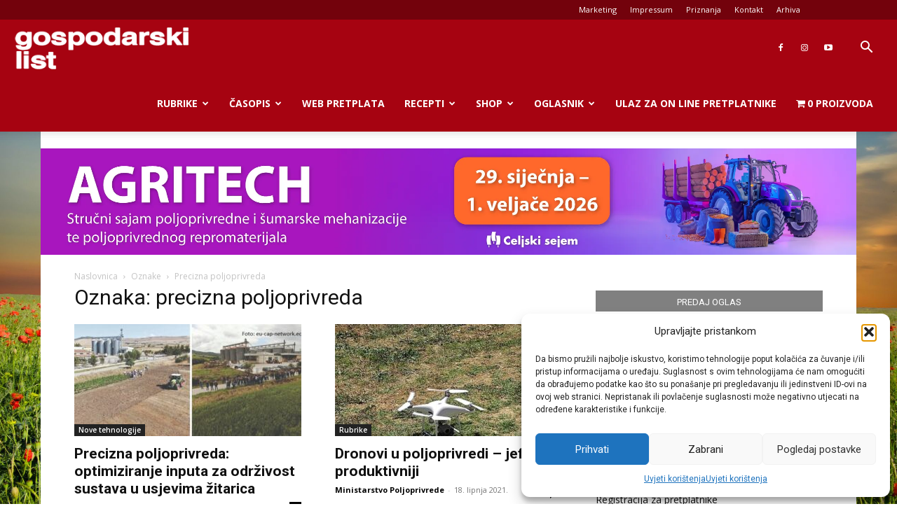

--- FILE ---
content_type: text/html; charset=utf-8
request_url: https://www.google.com/recaptcha/api2/anchor?ar=1&k=6Lcmnq8UAAAAAKQVT28EP78TgKp4ZCSHeTocxGtc&co=aHR0cHM6Ly9nb3Nwb2RhcnNraS5ocjo0NDM.&hl=en&v=PoyoqOPhxBO7pBk68S4YbpHZ&size=invisible&anchor-ms=20000&execute-ms=30000&cb=44e1mfydze50
body_size: 48652
content:
<!DOCTYPE HTML><html dir="ltr" lang="en"><head><meta http-equiv="Content-Type" content="text/html; charset=UTF-8">
<meta http-equiv="X-UA-Compatible" content="IE=edge">
<title>reCAPTCHA</title>
<style type="text/css">
/* cyrillic-ext */
@font-face {
  font-family: 'Roboto';
  font-style: normal;
  font-weight: 400;
  font-stretch: 100%;
  src: url(//fonts.gstatic.com/s/roboto/v48/KFO7CnqEu92Fr1ME7kSn66aGLdTylUAMa3GUBHMdazTgWw.woff2) format('woff2');
  unicode-range: U+0460-052F, U+1C80-1C8A, U+20B4, U+2DE0-2DFF, U+A640-A69F, U+FE2E-FE2F;
}
/* cyrillic */
@font-face {
  font-family: 'Roboto';
  font-style: normal;
  font-weight: 400;
  font-stretch: 100%;
  src: url(//fonts.gstatic.com/s/roboto/v48/KFO7CnqEu92Fr1ME7kSn66aGLdTylUAMa3iUBHMdazTgWw.woff2) format('woff2');
  unicode-range: U+0301, U+0400-045F, U+0490-0491, U+04B0-04B1, U+2116;
}
/* greek-ext */
@font-face {
  font-family: 'Roboto';
  font-style: normal;
  font-weight: 400;
  font-stretch: 100%;
  src: url(//fonts.gstatic.com/s/roboto/v48/KFO7CnqEu92Fr1ME7kSn66aGLdTylUAMa3CUBHMdazTgWw.woff2) format('woff2');
  unicode-range: U+1F00-1FFF;
}
/* greek */
@font-face {
  font-family: 'Roboto';
  font-style: normal;
  font-weight: 400;
  font-stretch: 100%;
  src: url(//fonts.gstatic.com/s/roboto/v48/KFO7CnqEu92Fr1ME7kSn66aGLdTylUAMa3-UBHMdazTgWw.woff2) format('woff2');
  unicode-range: U+0370-0377, U+037A-037F, U+0384-038A, U+038C, U+038E-03A1, U+03A3-03FF;
}
/* math */
@font-face {
  font-family: 'Roboto';
  font-style: normal;
  font-weight: 400;
  font-stretch: 100%;
  src: url(//fonts.gstatic.com/s/roboto/v48/KFO7CnqEu92Fr1ME7kSn66aGLdTylUAMawCUBHMdazTgWw.woff2) format('woff2');
  unicode-range: U+0302-0303, U+0305, U+0307-0308, U+0310, U+0312, U+0315, U+031A, U+0326-0327, U+032C, U+032F-0330, U+0332-0333, U+0338, U+033A, U+0346, U+034D, U+0391-03A1, U+03A3-03A9, U+03B1-03C9, U+03D1, U+03D5-03D6, U+03F0-03F1, U+03F4-03F5, U+2016-2017, U+2034-2038, U+203C, U+2040, U+2043, U+2047, U+2050, U+2057, U+205F, U+2070-2071, U+2074-208E, U+2090-209C, U+20D0-20DC, U+20E1, U+20E5-20EF, U+2100-2112, U+2114-2115, U+2117-2121, U+2123-214F, U+2190, U+2192, U+2194-21AE, U+21B0-21E5, U+21F1-21F2, U+21F4-2211, U+2213-2214, U+2216-22FF, U+2308-230B, U+2310, U+2319, U+231C-2321, U+2336-237A, U+237C, U+2395, U+239B-23B7, U+23D0, U+23DC-23E1, U+2474-2475, U+25AF, U+25B3, U+25B7, U+25BD, U+25C1, U+25CA, U+25CC, U+25FB, U+266D-266F, U+27C0-27FF, U+2900-2AFF, U+2B0E-2B11, U+2B30-2B4C, U+2BFE, U+3030, U+FF5B, U+FF5D, U+1D400-1D7FF, U+1EE00-1EEFF;
}
/* symbols */
@font-face {
  font-family: 'Roboto';
  font-style: normal;
  font-weight: 400;
  font-stretch: 100%;
  src: url(//fonts.gstatic.com/s/roboto/v48/KFO7CnqEu92Fr1ME7kSn66aGLdTylUAMaxKUBHMdazTgWw.woff2) format('woff2');
  unicode-range: U+0001-000C, U+000E-001F, U+007F-009F, U+20DD-20E0, U+20E2-20E4, U+2150-218F, U+2190, U+2192, U+2194-2199, U+21AF, U+21E6-21F0, U+21F3, U+2218-2219, U+2299, U+22C4-22C6, U+2300-243F, U+2440-244A, U+2460-24FF, U+25A0-27BF, U+2800-28FF, U+2921-2922, U+2981, U+29BF, U+29EB, U+2B00-2BFF, U+4DC0-4DFF, U+FFF9-FFFB, U+10140-1018E, U+10190-1019C, U+101A0, U+101D0-101FD, U+102E0-102FB, U+10E60-10E7E, U+1D2C0-1D2D3, U+1D2E0-1D37F, U+1F000-1F0FF, U+1F100-1F1AD, U+1F1E6-1F1FF, U+1F30D-1F30F, U+1F315, U+1F31C, U+1F31E, U+1F320-1F32C, U+1F336, U+1F378, U+1F37D, U+1F382, U+1F393-1F39F, U+1F3A7-1F3A8, U+1F3AC-1F3AF, U+1F3C2, U+1F3C4-1F3C6, U+1F3CA-1F3CE, U+1F3D4-1F3E0, U+1F3ED, U+1F3F1-1F3F3, U+1F3F5-1F3F7, U+1F408, U+1F415, U+1F41F, U+1F426, U+1F43F, U+1F441-1F442, U+1F444, U+1F446-1F449, U+1F44C-1F44E, U+1F453, U+1F46A, U+1F47D, U+1F4A3, U+1F4B0, U+1F4B3, U+1F4B9, U+1F4BB, U+1F4BF, U+1F4C8-1F4CB, U+1F4D6, U+1F4DA, U+1F4DF, U+1F4E3-1F4E6, U+1F4EA-1F4ED, U+1F4F7, U+1F4F9-1F4FB, U+1F4FD-1F4FE, U+1F503, U+1F507-1F50B, U+1F50D, U+1F512-1F513, U+1F53E-1F54A, U+1F54F-1F5FA, U+1F610, U+1F650-1F67F, U+1F687, U+1F68D, U+1F691, U+1F694, U+1F698, U+1F6AD, U+1F6B2, U+1F6B9-1F6BA, U+1F6BC, U+1F6C6-1F6CF, U+1F6D3-1F6D7, U+1F6E0-1F6EA, U+1F6F0-1F6F3, U+1F6F7-1F6FC, U+1F700-1F7FF, U+1F800-1F80B, U+1F810-1F847, U+1F850-1F859, U+1F860-1F887, U+1F890-1F8AD, U+1F8B0-1F8BB, U+1F8C0-1F8C1, U+1F900-1F90B, U+1F93B, U+1F946, U+1F984, U+1F996, U+1F9E9, U+1FA00-1FA6F, U+1FA70-1FA7C, U+1FA80-1FA89, U+1FA8F-1FAC6, U+1FACE-1FADC, U+1FADF-1FAE9, U+1FAF0-1FAF8, U+1FB00-1FBFF;
}
/* vietnamese */
@font-face {
  font-family: 'Roboto';
  font-style: normal;
  font-weight: 400;
  font-stretch: 100%;
  src: url(//fonts.gstatic.com/s/roboto/v48/KFO7CnqEu92Fr1ME7kSn66aGLdTylUAMa3OUBHMdazTgWw.woff2) format('woff2');
  unicode-range: U+0102-0103, U+0110-0111, U+0128-0129, U+0168-0169, U+01A0-01A1, U+01AF-01B0, U+0300-0301, U+0303-0304, U+0308-0309, U+0323, U+0329, U+1EA0-1EF9, U+20AB;
}
/* latin-ext */
@font-face {
  font-family: 'Roboto';
  font-style: normal;
  font-weight: 400;
  font-stretch: 100%;
  src: url(//fonts.gstatic.com/s/roboto/v48/KFO7CnqEu92Fr1ME7kSn66aGLdTylUAMa3KUBHMdazTgWw.woff2) format('woff2');
  unicode-range: U+0100-02BA, U+02BD-02C5, U+02C7-02CC, U+02CE-02D7, U+02DD-02FF, U+0304, U+0308, U+0329, U+1D00-1DBF, U+1E00-1E9F, U+1EF2-1EFF, U+2020, U+20A0-20AB, U+20AD-20C0, U+2113, U+2C60-2C7F, U+A720-A7FF;
}
/* latin */
@font-face {
  font-family: 'Roboto';
  font-style: normal;
  font-weight: 400;
  font-stretch: 100%;
  src: url(//fonts.gstatic.com/s/roboto/v48/KFO7CnqEu92Fr1ME7kSn66aGLdTylUAMa3yUBHMdazQ.woff2) format('woff2');
  unicode-range: U+0000-00FF, U+0131, U+0152-0153, U+02BB-02BC, U+02C6, U+02DA, U+02DC, U+0304, U+0308, U+0329, U+2000-206F, U+20AC, U+2122, U+2191, U+2193, U+2212, U+2215, U+FEFF, U+FFFD;
}
/* cyrillic-ext */
@font-face {
  font-family: 'Roboto';
  font-style: normal;
  font-weight: 500;
  font-stretch: 100%;
  src: url(//fonts.gstatic.com/s/roboto/v48/KFO7CnqEu92Fr1ME7kSn66aGLdTylUAMa3GUBHMdazTgWw.woff2) format('woff2');
  unicode-range: U+0460-052F, U+1C80-1C8A, U+20B4, U+2DE0-2DFF, U+A640-A69F, U+FE2E-FE2F;
}
/* cyrillic */
@font-face {
  font-family: 'Roboto';
  font-style: normal;
  font-weight: 500;
  font-stretch: 100%;
  src: url(//fonts.gstatic.com/s/roboto/v48/KFO7CnqEu92Fr1ME7kSn66aGLdTylUAMa3iUBHMdazTgWw.woff2) format('woff2');
  unicode-range: U+0301, U+0400-045F, U+0490-0491, U+04B0-04B1, U+2116;
}
/* greek-ext */
@font-face {
  font-family: 'Roboto';
  font-style: normal;
  font-weight: 500;
  font-stretch: 100%;
  src: url(//fonts.gstatic.com/s/roboto/v48/KFO7CnqEu92Fr1ME7kSn66aGLdTylUAMa3CUBHMdazTgWw.woff2) format('woff2');
  unicode-range: U+1F00-1FFF;
}
/* greek */
@font-face {
  font-family: 'Roboto';
  font-style: normal;
  font-weight: 500;
  font-stretch: 100%;
  src: url(//fonts.gstatic.com/s/roboto/v48/KFO7CnqEu92Fr1ME7kSn66aGLdTylUAMa3-UBHMdazTgWw.woff2) format('woff2');
  unicode-range: U+0370-0377, U+037A-037F, U+0384-038A, U+038C, U+038E-03A1, U+03A3-03FF;
}
/* math */
@font-face {
  font-family: 'Roboto';
  font-style: normal;
  font-weight: 500;
  font-stretch: 100%;
  src: url(//fonts.gstatic.com/s/roboto/v48/KFO7CnqEu92Fr1ME7kSn66aGLdTylUAMawCUBHMdazTgWw.woff2) format('woff2');
  unicode-range: U+0302-0303, U+0305, U+0307-0308, U+0310, U+0312, U+0315, U+031A, U+0326-0327, U+032C, U+032F-0330, U+0332-0333, U+0338, U+033A, U+0346, U+034D, U+0391-03A1, U+03A3-03A9, U+03B1-03C9, U+03D1, U+03D5-03D6, U+03F0-03F1, U+03F4-03F5, U+2016-2017, U+2034-2038, U+203C, U+2040, U+2043, U+2047, U+2050, U+2057, U+205F, U+2070-2071, U+2074-208E, U+2090-209C, U+20D0-20DC, U+20E1, U+20E5-20EF, U+2100-2112, U+2114-2115, U+2117-2121, U+2123-214F, U+2190, U+2192, U+2194-21AE, U+21B0-21E5, U+21F1-21F2, U+21F4-2211, U+2213-2214, U+2216-22FF, U+2308-230B, U+2310, U+2319, U+231C-2321, U+2336-237A, U+237C, U+2395, U+239B-23B7, U+23D0, U+23DC-23E1, U+2474-2475, U+25AF, U+25B3, U+25B7, U+25BD, U+25C1, U+25CA, U+25CC, U+25FB, U+266D-266F, U+27C0-27FF, U+2900-2AFF, U+2B0E-2B11, U+2B30-2B4C, U+2BFE, U+3030, U+FF5B, U+FF5D, U+1D400-1D7FF, U+1EE00-1EEFF;
}
/* symbols */
@font-face {
  font-family: 'Roboto';
  font-style: normal;
  font-weight: 500;
  font-stretch: 100%;
  src: url(//fonts.gstatic.com/s/roboto/v48/KFO7CnqEu92Fr1ME7kSn66aGLdTylUAMaxKUBHMdazTgWw.woff2) format('woff2');
  unicode-range: U+0001-000C, U+000E-001F, U+007F-009F, U+20DD-20E0, U+20E2-20E4, U+2150-218F, U+2190, U+2192, U+2194-2199, U+21AF, U+21E6-21F0, U+21F3, U+2218-2219, U+2299, U+22C4-22C6, U+2300-243F, U+2440-244A, U+2460-24FF, U+25A0-27BF, U+2800-28FF, U+2921-2922, U+2981, U+29BF, U+29EB, U+2B00-2BFF, U+4DC0-4DFF, U+FFF9-FFFB, U+10140-1018E, U+10190-1019C, U+101A0, U+101D0-101FD, U+102E0-102FB, U+10E60-10E7E, U+1D2C0-1D2D3, U+1D2E0-1D37F, U+1F000-1F0FF, U+1F100-1F1AD, U+1F1E6-1F1FF, U+1F30D-1F30F, U+1F315, U+1F31C, U+1F31E, U+1F320-1F32C, U+1F336, U+1F378, U+1F37D, U+1F382, U+1F393-1F39F, U+1F3A7-1F3A8, U+1F3AC-1F3AF, U+1F3C2, U+1F3C4-1F3C6, U+1F3CA-1F3CE, U+1F3D4-1F3E0, U+1F3ED, U+1F3F1-1F3F3, U+1F3F5-1F3F7, U+1F408, U+1F415, U+1F41F, U+1F426, U+1F43F, U+1F441-1F442, U+1F444, U+1F446-1F449, U+1F44C-1F44E, U+1F453, U+1F46A, U+1F47D, U+1F4A3, U+1F4B0, U+1F4B3, U+1F4B9, U+1F4BB, U+1F4BF, U+1F4C8-1F4CB, U+1F4D6, U+1F4DA, U+1F4DF, U+1F4E3-1F4E6, U+1F4EA-1F4ED, U+1F4F7, U+1F4F9-1F4FB, U+1F4FD-1F4FE, U+1F503, U+1F507-1F50B, U+1F50D, U+1F512-1F513, U+1F53E-1F54A, U+1F54F-1F5FA, U+1F610, U+1F650-1F67F, U+1F687, U+1F68D, U+1F691, U+1F694, U+1F698, U+1F6AD, U+1F6B2, U+1F6B9-1F6BA, U+1F6BC, U+1F6C6-1F6CF, U+1F6D3-1F6D7, U+1F6E0-1F6EA, U+1F6F0-1F6F3, U+1F6F7-1F6FC, U+1F700-1F7FF, U+1F800-1F80B, U+1F810-1F847, U+1F850-1F859, U+1F860-1F887, U+1F890-1F8AD, U+1F8B0-1F8BB, U+1F8C0-1F8C1, U+1F900-1F90B, U+1F93B, U+1F946, U+1F984, U+1F996, U+1F9E9, U+1FA00-1FA6F, U+1FA70-1FA7C, U+1FA80-1FA89, U+1FA8F-1FAC6, U+1FACE-1FADC, U+1FADF-1FAE9, U+1FAF0-1FAF8, U+1FB00-1FBFF;
}
/* vietnamese */
@font-face {
  font-family: 'Roboto';
  font-style: normal;
  font-weight: 500;
  font-stretch: 100%;
  src: url(//fonts.gstatic.com/s/roboto/v48/KFO7CnqEu92Fr1ME7kSn66aGLdTylUAMa3OUBHMdazTgWw.woff2) format('woff2');
  unicode-range: U+0102-0103, U+0110-0111, U+0128-0129, U+0168-0169, U+01A0-01A1, U+01AF-01B0, U+0300-0301, U+0303-0304, U+0308-0309, U+0323, U+0329, U+1EA0-1EF9, U+20AB;
}
/* latin-ext */
@font-face {
  font-family: 'Roboto';
  font-style: normal;
  font-weight: 500;
  font-stretch: 100%;
  src: url(//fonts.gstatic.com/s/roboto/v48/KFO7CnqEu92Fr1ME7kSn66aGLdTylUAMa3KUBHMdazTgWw.woff2) format('woff2');
  unicode-range: U+0100-02BA, U+02BD-02C5, U+02C7-02CC, U+02CE-02D7, U+02DD-02FF, U+0304, U+0308, U+0329, U+1D00-1DBF, U+1E00-1E9F, U+1EF2-1EFF, U+2020, U+20A0-20AB, U+20AD-20C0, U+2113, U+2C60-2C7F, U+A720-A7FF;
}
/* latin */
@font-face {
  font-family: 'Roboto';
  font-style: normal;
  font-weight: 500;
  font-stretch: 100%;
  src: url(//fonts.gstatic.com/s/roboto/v48/KFO7CnqEu92Fr1ME7kSn66aGLdTylUAMa3yUBHMdazQ.woff2) format('woff2');
  unicode-range: U+0000-00FF, U+0131, U+0152-0153, U+02BB-02BC, U+02C6, U+02DA, U+02DC, U+0304, U+0308, U+0329, U+2000-206F, U+20AC, U+2122, U+2191, U+2193, U+2212, U+2215, U+FEFF, U+FFFD;
}
/* cyrillic-ext */
@font-face {
  font-family: 'Roboto';
  font-style: normal;
  font-weight: 900;
  font-stretch: 100%;
  src: url(//fonts.gstatic.com/s/roboto/v48/KFO7CnqEu92Fr1ME7kSn66aGLdTylUAMa3GUBHMdazTgWw.woff2) format('woff2');
  unicode-range: U+0460-052F, U+1C80-1C8A, U+20B4, U+2DE0-2DFF, U+A640-A69F, U+FE2E-FE2F;
}
/* cyrillic */
@font-face {
  font-family: 'Roboto';
  font-style: normal;
  font-weight: 900;
  font-stretch: 100%;
  src: url(//fonts.gstatic.com/s/roboto/v48/KFO7CnqEu92Fr1ME7kSn66aGLdTylUAMa3iUBHMdazTgWw.woff2) format('woff2');
  unicode-range: U+0301, U+0400-045F, U+0490-0491, U+04B0-04B1, U+2116;
}
/* greek-ext */
@font-face {
  font-family: 'Roboto';
  font-style: normal;
  font-weight: 900;
  font-stretch: 100%;
  src: url(//fonts.gstatic.com/s/roboto/v48/KFO7CnqEu92Fr1ME7kSn66aGLdTylUAMa3CUBHMdazTgWw.woff2) format('woff2');
  unicode-range: U+1F00-1FFF;
}
/* greek */
@font-face {
  font-family: 'Roboto';
  font-style: normal;
  font-weight: 900;
  font-stretch: 100%;
  src: url(//fonts.gstatic.com/s/roboto/v48/KFO7CnqEu92Fr1ME7kSn66aGLdTylUAMa3-UBHMdazTgWw.woff2) format('woff2');
  unicode-range: U+0370-0377, U+037A-037F, U+0384-038A, U+038C, U+038E-03A1, U+03A3-03FF;
}
/* math */
@font-face {
  font-family: 'Roboto';
  font-style: normal;
  font-weight: 900;
  font-stretch: 100%;
  src: url(//fonts.gstatic.com/s/roboto/v48/KFO7CnqEu92Fr1ME7kSn66aGLdTylUAMawCUBHMdazTgWw.woff2) format('woff2');
  unicode-range: U+0302-0303, U+0305, U+0307-0308, U+0310, U+0312, U+0315, U+031A, U+0326-0327, U+032C, U+032F-0330, U+0332-0333, U+0338, U+033A, U+0346, U+034D, U+0391-03A1, U+03A3-03A9, U+03B1-03C9, U+03D1, U+03D5-03D6, U+03F0-03F1, U+03F4-03F5, U+2016-2017, U+2034-2038, U+203C, U+2040, U+2043, U+2047, U+2050, U+2057, U+205F, U+2070-2071, U+2074-208E, U+2090-209C, U+20D0-20DC, U+20E1, U+20E5-20EF, U+2100-2112, U+2114-2115, U+2117-2121, U+2123-214F, U+2190, U+2192, U+2194-21AE, U+21B0-21E5, U+21F1-21F2, U+21F4-2211, U+2213-2214, U+2216-22FF, U+2308-230B, U+2310, U+2319, U+231C-2321, U+2336-237A, U+237C, U+2395, U+239B-23B7, U+23D0, U+23DC-23E1, U+2474-2475, U+25AF, U+25B3, U+25B7, U+25BD, U+25C1, U+25CA, U+25CC, U+25FB, U+266D-266F, U+27C0-27FF, U+2900-2AFF, U+2B0E-2B11, U+2B30-2B4C, U+2BFE, U+3030, U+FF5B, U+FF5D, U+1D400-1D7FF, U+1EE00-1EEFF;
}
/* symbols */
@font-face {
  font-family: 'Roboto';
  font-style: normal;
  font-weight: 900;
  font-stretch: 100%;
  src: url(//fonts.gstatic.com/s/roboto/v48/KFO7CnqEu92Fr1ME7kSn66aGLdTylUAMaxKUBHMdazTgWw.woff2) format('woff2');
  unicode-range: U+0001-000C, U+000E-001F, U+007F-009F, U+20DD-20E0, U+20E2-20E4, U+2150-218F, U+2190, U+2192, U+2194-2199, U+21AF, U+21E6-21F0, U+21F3, U+2218-2219, U+2299, U+22C4-22C6, U+2300-243F, U+2440-244A, U+2460-24FF, U+25A0-27BF, U+2800-28FF, U+2921-2922, U+2981, U+29BF, U+29EB, U+2B00-2BFF, U+4DC0-4DFF, U+FFF9-FFFB, U+10140-1018E, U+10190-1019C, U+101A0, U+101D0-101FD, U+102E0-102FB, U+10E60-10E7E, U+1D2C0-1D2D3, U+1D2E0-1D37F, U+1F000-1F0FF, U+1F100-1F1AD, U+1F1E6-1F1FF, U+1F30D-1F30F, U+1F315, U+1F31C, U+1F31E, U+1F320-1F32C, U+1F336, U+1F378, U+1F37D, U+1F382, U+1F393-1F39F, U+1F3A7-1F3A8, U+1F3AC-1F3AF, U+1F3C2, U+1F3C4-1F3C6, U+1F3CA-1F3CE, U+1F3D4-1F3E0, U+1F3ED, U+1F3F1-1F3F3, U+1F3F5-1F3F7, U+1F408, U+1F415, U+1F41F, U+1F426, U+1F43F, U+1F441-1F442, U+1F444, U+1F446-1F449, U+1F44C-1F44E, U+1F453, U+1F46A, U+1F47D, U+1F4A3, U+1F4B0, U+1F4B3, U+1F4B9, U+1F4BB, U+1F4BF, U+1F4C8-1F4CB, U+1F4D6, U+1F4DA, U+1F4DF, U+1F4E3-1F4E6, U+1F4EA-1F4ED, U+1F4F7, U+1F4F9-1F4FB, U+1F4FD-1F4FE, U+1F503, U+1F507-1F50B, U+1F50D, U+1F512-1F513, U+1F53E-1F54A, U+1F54F-1F5FA, U+1F610, U+1F650-1F67F, U+1F687, U+1F68D, U+1F691, U+1F694, U+1F698, U+1F6AD, U+1F6B2, U+1F6B9-1F6BA, U+1F6BC, U+1F6C6-1F6CF, U+1F6D3-1F6D7, U+1F6E0-1F6EA, U+1F6F0-1F6F3, U+1F6F7-1F6FC, U+1F700-1F7FF, U+1F800-1F80B, U+1F810-1F847, U+1F850-1F859, U+1F860-1F887, U+1F890-1F8AD, U+1F8B0-1F8BB, U+1F8C0-1F8C1, U+1F900-1F90B, U+1F93B, U+1F946, U+1F984, U+1F996, U+1F9E9, U+1FA00-1FA6F, U+1FA70-1FA7C, U+1FA80-1FA89, U+1FA8F-1FAC6, U+1FACE-1FADC, U+1FADF-1FAE9, U+1FAF0-1FAF8, U+1FB00-1FBFF;
}
/* vietnamese */
@font-face {
  font-family: 'Roboto';
  font-style: normal;
  font-weight: 900;
  font-stretch: 100%;
  src: url(//fonts.gstatic.com/s/roboto/v48/KFO7CnqEu92Fr1ME7kSn66aGLdTylUAMa3OUBHMdazTgWw.woff2) format('woff2');
  unicode-range: U+0102-0103, U+0110-0111, U+0128-0129, U+0168-0169, U+01A0-01A1, U+01AF-01B0, U+0300-0301, U+0303-0304, U+0308-0309, U+0323, U+0329, U+1EA0-1EF9, U+20AB;
}
/* latin-ext */
@font-face {
  font-family: 'Roboto';
  font-style: normal;
  font-weight: 900;
  font-stretch: 100%;
  src: url(//fonts.gstatic.com/s/roboto/v48/KFO7CnqEu92Fr1ME7kSn66aGLdTylUAMa3KUBHMdazTgWw.woff2) format('woff2');
  unicode-range: U+0100-02BA, U+02BD-02C5, U+02C7-02CC, U+02CE-02D7, U+02DD-02FF, U+0304, U+0308, U+0329, U+1D00-1DBF, U+1E00-1E9F, U+1EF2-1EFF, U+2020, U+20A0-20AB, U+20AD-20C0, U+2113, U+2C60-2C7F, U+A720-A7FF;
}
/* latin */
@font-face {
  font-family: 'Roboto';
  font-style: normal;
  font-weight: 900;
  font-stretch: 100%;
  src: url(//fonts.gstatic.com/s/roboto/v48/KFO7CnqEu92Fr1ME7kSn66aGLdTylUAMa3yUBHMdazQ.woff2) format('woff2');
  unicode-range: U+0000-00FF, U+0131, U+0152-0153, U+02BB-02BC, U+02C6, U+02DA, U+02DC, U+0304, U+0308, U+0329, U+2000-206F, U+20AC, U+2122, U+2191, U+2193, U+2212, U+2215, U+FEFF, U+FFFD;
}

</style>
<link rel="stylesheet" type="text/css" href="https://www.gstatic.com/recaptcha/releases/PoyoqOPhxBO7pBk68S4YbpHZ/styles__ltr.css">
<script nonce="2ZMXWYK0FFrowQYEV-f98w" type="text/javascript">window['__recaptcha_api'] = 'https://www.google.com/recaptcha/api2/';</script>
<script type="text/javascript" src="https://www.gstatic.com/recaptcha/releases/PoyoqOPhxBO7pBk68S4YbpHZ/recaptcha__en.js" nonce="2ZMXWYK0FFrowQYEV-f98w">
      
    </script></head>
<body><div id="rc-anchor-alert" class="rc-anchor-alert"></div>
<input type="hidden" id="recaptcha-token" value="[base64]">
<script type="text/javascript" nonce="2ZMXWYK0FFrowQYEV-f98w">
      recaptcha.anchor.Main.init("[\x22ainput\x22,[\x22bgdata\x22,\x22\x22,\[base64]/[base64]/[base64]/ZyhXLGgpOnEoW04sMjEsbF0sVywwKSxoKSxmYWxzZSxmYWxzZSl9Y2F0Y2goayl7RygzNTgsVyk/[base64]/[base64]/[base64]/[base64]/[base64]/[base64]/[base64]/bmV3IEJbT10oRFswXSk6dz09Mj9uZXcgQltPXShEWzBdLERbMV0pOnc9PTM/bmV3IEJbT10oRFswXSxEWzFdLERbMl0pOnc9PTQ/[base64]/[base64]/[base64]/[base64]/[base64]\\u003d\x22,\[base64]\\u003d\x22,\x22SsOZM8Oow6vDosOxJcOxw6gbIMOIwp8Awohywp3CvMKpOsK/wonDj8KMBsObw5/Du8O2w4fDum7Dnzdqw5BgNcKPwqXCnsKRbMKAw5fDu8OyGhwgw6/DlsO5F8KnXcKawqwDdMONBMKew65AbcKWVzBBwpbChcOFFD9/[base64]/DqMKQwoXCkcOlJyjCvMKDw5LDjmYFwp3CoWHDn8OcQcKHwrLCvcK6Zz/DlnnCucKyNcK2wrzCqGtCw6LCs8OHw4lrD8KpD1/CusKLf0N7w4rCrgZIeMOKwoFWR8Kew6ZYwqgXw5YSwpU3asKvw5jCgsKPwrrDuMKlME3Dn0zDjUHCogVRwqDCtQM6acKzw4t6bcKHDT8pID5SBMOFwojDmsK2w5rCn8KwWsOkL30xCsK8eHsgwr/DnsOcw7nCusOnw7whw5pfJsOSwq3DjgnDtl0Qw7F3w4dRwqvCnVUeAXBBwp5Vw5HCkcKEZUM2aMO2w4k6BGBgwr9hw5UwM0k2wo7Cjk/Dp20qV8KGZD3CqsO1EVBiPnTDqcOKwqvCnzAUXsOBw5DCtzFaIUnDqy/DoW8rwrd5MsKRw53ChcKLCREyw5LCoxrCpAN0wqsxw4LCumoqfhclwrzCgMK4EsKSEjfCrW7DjsKowrrDjH5LRMK+dXzDvQTCqcO9wq1KWD/[base64]/[base64]/DvcOmVTDCgD8oVsKJw5/Cg3XCq3rCrzrCrMKCA8Orw7tBDcOQWiU2FsOtw5HDmcKIwqhYTUzDhsOUwqnClUTDpDXDtXQpEsOvTcO2wqDCm8OIwrDDsXDDisKzbcKcIn3Dp8KUw5Zfa3PDnkfCscKLVjIyw7llw5Fhw7sfw4XCk8OMUsORw6bDh8O1ezwOwq0BwqETPMO/L0lJwqhIwqPCucOGVBdYJMKSwpPCtsOUw6rCuSYRMMOyWsKqdzkTbn3CiHoQw5jDqsOywr7CnMKDw4TDv8KfwrUZwrvDgDMuwoMMGQJ5VMOxw4/[base64]/Ci0TCpsKhA8O2AMO1EMKuVHlrw7oZw5gqwr11IcOHw7vCnx7Dg8OLw5LDjMKnw5rClcOfw7DCnMO+wqzDjjl3DW5ic8O9wrIMeSvCiBDDg3HCuMK5SMO7w6UyQMOyKcKpcsOJM1FFNsKSIgpuLTzCtDjDnBpBKMKlw4TDs8Opw6UAIC/Ck2IKw7PDvwPDgANLwqDDgsOZCmHCnxDDs8OeLDDDiXHCncKyO8OrQsOtw5jDtsKzw4gswqzChsKOVzzCnWPChUnCtxBhwoDDoxMQYENUJcOtRsKfw6PDkMK8QcOowrEQAsOkwp/DtcKsw7HDsMKVwrXCjBPCrzrCuG1hFm/Dsx7CsjXCiMO6BMKFe2EBJV3Ci8O+C1/DkMOmw4fDlMOzKywVwpLDrzbDgcKJw5xDw6IUJsKfHsK6RsKJEwLDtHjClsOxEWtnw4RXwqtYworDjG0VWBU/JcO9w4dTRATCp8KmdsKTNcK7w5JJw4XDog3Cr2PCswnDtcKnB8KAPlprPDJsRsKzPcOWJMOXHEEew4nChVHDqcO6TcKjwq/Cl8OVwpZzTMKPwqPCswrCu8KnwpvCnTN3wotiw77CiMKvw5DCv0fDrTMNwpnChMKKw7MswpXDlTM4woPCuVlvA8OCbMOCw5how5pIw57CnsOFNj9ww4pWw73CpWjDtkXDi2TDuVoCw6xQScONfk/[base64]/CmiXDjzPDv8OXWHInwrLDqTDCjCLDssKCUS0RVsOow6pLDwvDkMKGw7rCrsK4WsOPwpYacCMNEBzCmBjDhsO8MsOKLGnDrVRkVMKpwqxow6RTwq7CsMOlwrnCi8KAH8O4bA3CvcOqwq/CpXFLwp4aa8KRw5h/UMKmMX3DmlPCsjFZMMKGanDDhsK6wrXChxPDgiPCq8KDbkNkwqzCugzChlzCqhkmLMKEG8KpO0fCpMKkworDnMO5ZlPCjDYyQcOLSMOAw45nwq/[base64]/Dh8KQDDMaPQ7DrsKAbAvDsx3DuE/Cp8Kyw6DDtcOMKFvDqkw9wpc6wqVJwopAw7sXcsKMDGJXAFHCrMKnw6hiw7grCcOIwqEdw7nDrlXCmsKsbsKiw5rCn8KuT8K3wrPCpsOqcsO9RMKjwo/DlsOhwqccw5ZJwo7DuH1nw4/[base64]/FxTCgg3DoMOTw4gDw4LCjzfDvABkwpvDt1tCLEoVwqgNwqzDgsOFw6kMw5libcOwTXg+DSNETlnCpcKrw6Y7wro9wrDDtsOBLMKmX8K+G0PCi3PDrcKhQy05H0Bzw7wQOU/[base64]/[base64]/dxJ2BV3CgsK5w7pQfjg+FsKRwqfCvy/CqsOmLFrCuGAcP2RJwr7CriIOwqcBfXHCuMOxwrDChjDColrDvQU1wrHDgMKBw74sw6t/a1LCi8KJw5jDvcOTY8OOI8OxwqBPw4UFRQfDgsKiw43CiDc0JXfCtMK4SMKkw6VOwrrCr1EDMMKOOMKRQHTCh2okM2TDgnHDusO7wr03acKwVsKNw6F/[base64]/[base64]/wp/DkjnClcO7BsK8w706wpAbw7MjX8O4HMK4w43DqcKRFB14w5jDnsKQw4g5XcOfw47Cty3Ch8O0w6Q/wojDiMKvwq/Dv8KIw5bDncKTw6NEw4rDrcOPMnsgYcK+wr3DhMOAw7wnHGYfwotkamjCnzPCvcO9wovCq8KPWMO4aTfDnigmw489wrdtwoHDl2DDisO0YDfDlBzDo8K/woLDuxbDk3bCnsO2wqZcKQ3CumYTwoVdw61Yw6tYJsOxNhlYw53DhsKPwqfCkWbCjULCmEjChXrCpzRvUcOxAlpXJMKBwqPCkio7w6vDuTnDqsKHdsKgIUfDjMKLw6LCoz7Djhklwo/CngMIE0ZDwrx1TMO9BMKxwrLCknjCiG3ClsKWB8KaSVl1dBBVw4TDr8K2wrHCq2lAGBLDmQF7FMKYaEJsYwjDmWHDpCEOwoo9wrI1IsKdwqNzw60owr1gMsOtU285RzXDomHDtwxuQR48AC/Dm8KJwootwpHDosKTw6Z8w63DqcKfCF4lwpHColHDtnpCVMKKZcONwp/DmcK+wqTCqMKgWGjDo8O1bV3CvyZBR0Bdw61XwoAnwq3Cp8KnwrDCs8KhwoYCBBjCo10Fw43CgMK5axc0w4l9w59zw6PCmMKmwrTDqcOsTTRPwrgtwocfVATCm8Kww6AGwqdlwrpsah/CsMKZLig/FzHCt8K6M8OmwqDCksOtccK5w78gOMK4wocVwr7Cr8KTekhpwpgGw6dWwr8Ow6XDmsKSc8KwwpdwUR/[base64]/CpsOaNnXCv2FJwoEyw61mdsK9fE4kEsOsaWrCkxEmwpIVwofDtcOufMKaOsOYwph2w7vCncOhYsKrd8KpTMK6P3Inwp3CgcKZKwDDoXDDo8KcX2cDbjIsAgXDnMOmO8OLwoZlEcK/[base64]/Du2hCw4BOemMMDWoXfCrDkcKdBxnDpsOSPsK0w7TCgUfCicKueD45WcOpQScyfMOGNRfDuQIGKMKww5DCtcKsaFfDsmPDucOZwoHCpsKmfsKwwpXCowDCoMKVw4JnwoIxLjPDhD01wrVhwplqOUY0wpjDiMKxC8OuSVXDlmExwovCqcOrw4PDuk9sw5/[base64]/[base64]/Dn2t7ScKVH8KSw6t0wqDCnsOhw6ojUgdlw4LDuRtAHwDDn1UUJsObw60dwqjDmjEqwpLCvw7DucOqw4nDqsKSworDo8KtwooTH8K8G3nDtcOEQMOnJsOfwp4ZwpXDvVEjwqrDhHJ+w5vDgXB8fhbDq0jCtMOSwo/DqsOowoZOOQdrw4LCucKXT8KTw75kwrfCo8Otw6LCrcK2NcO6w6jCh0Ykw7cNUAtiwr0Hc8OvdCZ9w7xswqPCniERw5nCh8KsOw05fyfDkDbCscO5w4/ClsKLwpoaHERiwqbDpSnCr8KwWUNew5PCgsOxw5s1N2I6w4nDq3nCs8KYwqoVYMOrH8KYwpzDlynCr8OZwowDwrIRXMKtw6QKR8OKwobCscK0w5DCvFTDq8KMwp1Jwq5Kw59OesOHw5tnwrPClRciAkDCo8ONw5g4Pygew5/DghnCmcKvw4IHw7/Dt2rDqwBkTVDDmVXCoG0nLnPDry3CicK8wrvCgsKSw4NTbcOMYsOKwpDDvSXCrVXCoFfDriHDoXXCl8OYw6R+wqo1wrBTbybCgsOEwrzDuMK+w77CiHzDnsKbw4hMIBsZwpklwpksSgDDkMKCw7cwwrdZPAzDoMO/[base64]/DpMKjwoRVYMOiw4Q1fsOAwrHDo8KgwoFJUsK+w7QvwpLCtDXClMKywrBWOcKaUFBfwrTCtsKLKcKgUXluTcOLw45jVcOkf8Kvw5MMdDQKY8KmF8KfwpUgD8OZB8Kyw5Jgw5XDgRzCqMOFw4jDkHnDt8O3UWLCocKyC8KHG8Ohw4/DpAR2IcKkwpTDg8KZEsOiwrgrwoPClxQHwpohNcKZwpHCksOyScOgRGHCvWIccWEyTyPCpRHCh8KqP3UewrfCikdxwqHDjcK+w7vCoMKsO0/CvwjCtw/DqmcQO8OFCBMhwqrCmsOfDcOzI082R8Kbw5Ucw63DhcOjUsOzKkDDhk7DvMKQKcKrCMK3w6tNw5zDkCoIfMK/w5QZwolAwoB9w7Zyw7BMwo3Dp8KFBH7CkgIjTXrClgzClyICARQ5wowywrfDjcObwrIfR8KzLVEkMMOTSsKBVcK7wp1fwpZVZ8OeDlgzwrbClsOFwrzDgB18YEnCuzRCIsKLSGjCgmHDrnLCiMKKe8Ogw7/Co8OJUcODVVvDjMOiwqJnw4g4dsOnwqLDuhfDqsKFalUOwoYhwqvDjAfDrAnCkQktwoVJAT3Cq8OBwpDDisKUEsOpwp7Cv3nDjQZsPhzDuzN3NkBgw4LCusKFLMOnw60kw67Dn1zCkMOTQRnCqcOjw5PCr2wJwotawoPCnHzDrsOcwqIYwrovCR/DiAXCvsKxw5AUw6bCssK8wqbCtsKlCSc5wpbDpgduJ0nCjMKzHcOzEcKKwrsSYMKZPsK1wo8MLF5TNS1dwrzDh1HCvHQCAMOjQnfDk8KECk3Cq8KkGcOWw4h1KFrCnlBUVz3DpExvwpdswr/[base64]/[base64]/bB0pw7QFwo7DlsOTwqwGTsOOwpdHZMODw4gcw44AJikUw5HCicKzwo7Cu8K6IMOcw5kIwpDCvcObwp9awqgdwoXDkEsuRRjDq8Kid8K5w6tQTMKDSMKOPTjDjMOabnwGworDj8OxScO/[base64]/MMKAOTrDnQ7Cuk9tw77CucKew7BXaHAkMsKeF1LCtcOlwqHDuWVLWMOIUQfDn3Jawr7CkcKldVrDh0NYw5DCsB/CnTZxGFTCrjkqHyU3F8OXw47DkjvCiMKyQn1bwoZdwqHCqhVeEMKYZC/DtDEQw6rCsFREd8OJw5vCvStNbC7CtsKcUj8KfBvCpWdQwqFdw4k1YUN3w6A6EsKYcsKnZgcnFEd7w6PDvMK3Z2fDvComdivChVtcQ8OyMcKmwpNzZVw1w5UHw6/CkB/Cq8Kewqk+SFzDhcKOcFfCmyUIw7dwDhxVFTh1wr7DhMOXw5fCmMKLw4LDpwfCmhhkQMOjwpFFF8KMKhrCrjhqwrnCsMOMwpzDlMOBwq/[base64]/DhVRyFsKXdHo/I3fDvMKWwrzDkERMwrcGcUAuImthw7wNCG8ww5hPwqskQwAcwqzDssKCwqnCo8Kdwrc2M8OMworDh8KpGgPCqUDDncKRM8OyVsOzw7LDs8KKUC5dTG3DiGQOAsK9RMKUWD0sFm9Nwr9qwofDlMKZPARpTsK+wqvDnMOfccORwrHDucKnC2/Ds0F5w6gKIFFqw6N/[base64]/CkMK7w6PCnF7CqnFzNS/[base64]/DsUrCpMOCwrlVw4rDgjPDlhY9w4V5TsKISsKdc2nDq8KzwrcLe8K2XREsTsKnwppKw7vCvEHDi8OMw5U8Jnp7w4IicV8Vw6oRTMKhKU/[base64]/A8KPDmDCqMK3aMOEfMO5w73DpMKUaQt9V8Kqw4bDolXDiF4mwpZsUcKkw57Dt8OMOwxdVcODwrvCrVE0XMOyw6/CiVDCq8O/[base64]/[base64]/w4lLwpA3J8OUVcOEOsKVw51gPsOuMk3Ckg7DlsK+wrlXWHTCnWPDm8KAfcKfTcOlEMO7w4drA8KtTAY0QwvDkk/DtMK4w4RyOGPDhihJVQllSgocNcO6wr3CjMO3TMK3UEssCGrCqMOjYMOuA8KAwps6WsOxwq94FcK6woMLPR8JB3YbV1M6V8OdNFbCtHLCngoPw6R+wp/Ck8KuM000woRlZMKzwoTCg8Kzw53Ct8Oyw7jDu8OOBsOLwoc4w4PCq0TDtcKgY8OMVMOmURnDgURPw7tNLsO6wrfDjmd2wok+YsKRIRnDicOrw69rwoXCnXdAw47CoFNyw6LDkDgtwqllw70xeWHDkcK/DsOBwpM3wqXCiMKKw4LCqlPCn8KdRMKJw4nDoMK4SMKlwqDCj3LCncKVLVrDomdaRsO5woXChcKMcE5Zw64dw7QgHCcnZMOTw4bCv8KNwrTDr03Cj8OQwolVBjzDv8KubMKTw53CvwRMw73Cj8Oewr9yWsOYwopXecKsOjjCr8OQIwTDmXbCvwTDqQ/DlcOpw7AfwojDiVxYEDJVw53DjFDDkg96JlsvDcOPWcKNbm/DoMOPF0EuUCHDunrDkMOAw4Qqwp/[base64]/CvyDCqC/DssOWMn/DmsKrwoTCoi0ew7vCnMOrAA7Dg1NgeMKjOCzDp04tPVpvKMOhf1o3XBXDsErDpWrDnsKMw6LDvMOFaMOdPHfDhMKFX2UHMcKiw5BROBXDpHpMUcK/w7jCl8OpWMOWwo7CjnPDusOtw4U+wqLDjxHDoMKnw6d5wqwvwqHDh8K4JsKXw4ZTwoHDiHbDgFhow4bDvyvCvDXDjsO6AMOoTsORH0ZKwoNCwqIKwqvDtilvdw1jwpQzKsKRDmcKwofClUIfEBnCksOyYcOTwrBbw7rCpcK1aMORw6DDk8KPRCXCncKKasOIw4/CrXlMwp5pw6DDgMKpO2cJwrzCviASw7TCmkbCpVx6FWrCoMKkw4jCnQ9lw5jDpMKfC21lw6TCsHMGwrzCpAoBw7/CmcKrXcKfw49/w5QoWsOsGxbDrcK5SsOzah/[base64]/[base64]/DjsObw4Ulw50Hw77CuXbCqT9KfkFBwpkhw4HCi05ydnwYbg1cwqsNR3JzHMO5wozDnhDCgDJWJMKmw4YnwoQkwqjCucOwwrdPcUrDscK1EwrCgE4Lwop2wpXCmsKAX8Orw6xRworCp0RqWsOewpvDrkvCizLDmMKww61Owp9OI3BCwoPDo8Onw5/Cljdlw7XDpsKtwrZicBxywrzDgxzCoS9Lw6TDj0bDpS5Rw4bDrVnCjUcvwpTCoXXDv8OoMsO9dMKTwoXDjEjCkMO/J8OkVF9rwqjDjjPCocK2wr7ChcKhb8OGw5LDuFlgSsK/w5/DsMOcYMOfw4vDsMO1H8OSwp9Cw5BBaShEVcOXBsKVwptzwqkDwr16C0UTO3jDnCDCpsKtw5ECwrQGwoDDlm5ZIVHCinoFI8ONC3MuX8KOEcKOwrjCh8OFw5vDnkkiY8KOwpXDkcOxOlXCiSJRw53Dl8KIRMOVZRdkw77DnitheAwgwqs3wqVYbcO9K8KbRR/[base64]/wqVDw5TDmSPDlcObPsOhQGXDnMOJEwPDjcKfHTg5w5XCs37DqsOYworDrMK/[base64]/w5zCvcOkw57CmsOcwpLDhGDClXQGw598wrTDr0fDp8OtIlcubDYEw6UTHktmwpEdCMOxHk1rWyDCpcKkw6DDlsKcwo5Ew4t+wqxVf3LDi1fClsKldzlHwqZIWcOgWsKgwrc1RMO+wop+w4lKXGUUwrR+w4g8KcOwF0/CizTCpCVNw4/DicK/wrnDn8KCw4fDr1rDqF7DqsOeQsKxw47DhcKpI8Onw4TCryRDwqw/[base64]/Col0fwpvCs8Kyw4I4J09Yw47Do8OhciQ4H2zCicOow43DlTRCbsOtwp/Cu8K7w6vCs8KebB3DlzzCrcOEMMOawrtANUt5SkTDuxl3wpfDvy9dccOtwpDDmsOXUSU9wrINwqnDgA7DoEEGwpcaYMOHMRFiw6zDj1/ClEJ/d37DmTRKXcKhbcOZw4HDkF0/w7p/T8OVwrHDhcKtJMOuw5LDm8Kmw6sbw6EIYcKRwovDoMKqGAFaRcO+T8OGOcOmwrdYWVFxwrA6w7Ecdj5GG3TDtAFBLcKCUl0sUWE/w7JzJcKzw4DCv8OMCEQTw55VCMKyOcOZwrIgNEDCo3Y7VcKtYj/Dl8OfC8ORwqBEIcKMw6HDnz1aw58Gw7hESsKsOgLCrsOEH8KLwpPDmMOiwoMSZU/Cn3vDsBgxwpg3wqHCk8KIaR7DjcOHKxbDh8O/T8O7fC/[base64]/CrsKtJ8KACiVpZWHCk8OBF8O8bcOYQGgLHW3DuMK7SsONw5nDkC3DjVheeG/DjQEQJ1hgw47DjxvDlx3CqXXCicO/wq3DusOBNMObKcOewqZkX3FqYMK+w7jCp8K5cMOSdAxDK8OTw71Zw5nDhFlqw53Dn8Ovwrw1wpV+w57CsCbCnGPDuUXCjcKCS8KJX05Nwo/CgkXDsgt1V0XCmyTClsOhwqLDpsOaT39BwpHDhMK5d2zClcOlw5IPw71JP8KFCMORA8KCw5JJXcOcw5xrw5HDrm5/KTBAIcOgw6lEHcKQawQsL2QBD8Kcf8Kgw7YUw4wbwpBZW8O9MMKmFcOHeWTCpANpw4lqw5XCn8OUaxhMUMKPwr4yN3nDhX7CqAjDsiVMDgnCsQ8dfsKQDMO0aXvCm8KRwo/CuVvDkcOsw6Z4WixMwrlUwqHCvUphw6rDmVQpJj/[base64]/w74Kwo/[base64]/Ax8JwqPDtsKEecK5woUHw5jDnMOdEcKSw7/CuwPCtRHDqBlnwocIGMOJwqLCoMK/[base64]/w6vCoQDDinPCgMKcw7nDmMOmQEZ/fcOOwr97GhBUwp/DgQM9V8KEw4/CjsKkKmHDiDo+dzvCrV3DnsKJwrLDrDPCsMK6wrTCqm/DlGHDjl0hHMOyUFljL0/Dg3x4W3pfwoXCn8OJU0dQdWLCj8OFwoEvXxoQRzfCt8OewoHDmMKyw5rCtxPDmcOPw5/Ck01UwoLDk8OOwp/Cq8OKdljDgMKGwqJ1w7t5wrjDuMOiw7lXw7dqPilhFcKrMHPDqQLCpMOBUcOAG8Ovw5LDlsOANsOpw7RsQcOpD1rCkHwQwpMYB8ODfsKFXXE1w54aJsKOGUDDpMKrOUnDl8KbC8KiXXzCsgJ7En7DhUbDuHtaNsOxWH13w7/Dig3Cl8OHwqgfw5RPwqTDqMOww5h2QHXCt8OmworDkHPDocOwWMOew6jCil/CtF/CjMOcw5XCr2VUIcK9ezzCp0PCqMOuw5nCng8ye3nDl2TDrsOZVcKRw7LDsXnChyvCols2w4zCm8OvTWDCiWAyTUjCm8OseMKuVX/Do2HDhMKAYMKgB8KGw7PDnlkOw6LDiMK2VQtnw4PDsCbDpG5NwodOwqLDn013Pg7ChA/CnEYeNH3CkSnDplbDsg/DtAkuO19fM2rDtRwKPzQlw5tqN8OGHnUhRwfDkUFjw7l7UsOkecOUBm8wS8O6wobCiEIqc8KLcMOabcOAw4kDw6IRw5TCg3wiwrc+wonDmg/[base64]/Cs2Igwqc6wp3DqcO2wpzCpMKtw5nDrEZywprCgBcsEgzCscKGw74aMG10IWnCqlHCnH9uwpFXwrjDiF4wwpTCtG3DhXrCl8K6QwbDoTrDkBUgUU/CrMKtaEtLw73DtF/DignDsGVnw5/[base64]/w7nDmsK3wqtxw6LDmcK2NsOnw5XCgsOiNSoOw4fDl2fCkA3DuX/CuTjCnE7CrkEtXmUDwq5HwpPDr1E4wqTCpsOuwrnDksO7wqMVwoYlBsOvwpNcNFUWw7h+ZsOmwqd4w50BB31Xw5sGeCjCtcOpJDpywonDpArDksOCwpTCgMKTwp/DmsKRRsKsc8KswpotABhDDALCn8KUbsONTcKLMsKpwq3DtizCmzvDontwS0pYMMK0UCvClgDDqHrDhsO9CcOYNMOVwpBNSXbDnMOGw57DgMKuX8OowrNIwpHCgF7Cn18BBmpcw6vDpMOhw4/ClcKmwqs4w4NLEMKZAEDCrcKQw7wowobDlWrCoXY2w5fDkF58ZcKiw5zCjUZRwrcpIsKLw7tXJmlbPABkZsKrPmQofsOmwr4ZQG4/w6xpwrHDhsKIR8OYw6nDtzvDtsKVS8KjwoVRQMKsw4cBwrUseMOddsKFEnnDojfDvGPCv8KtPMOcwoZQVcK0w4kiEMO6JcO1Hj3Cj8O+XCXCnQDCssKZSwzDhRJ2w7Rfwq/Ch8ORNV7DjcKpw61Fw5XCkFjDvz7Ci8KEJBY9TMKiUcK+wrfCucK5XMOvKgBpBnoVwq3CtjHCrsOlwq/CkMOCV8KhETvClAAmw6bCmMOZwoHDrMKFNxPDjXMZwpDCkcKZw4dqXAPCnmgIw6l7wp3DkAdkesOyQhHDucK5wo1geS1KbsODwq44wozDlMORwpFkw4LDrXZow6JUCcKoUcOqwqwXwrXDpcKpwq7CqUVNCgzDoHdTPsOTw7XDojgGKcO4DMK9wpPCgEN+Fh/[base64]/DlMO2CcO6KsKfJWoUwrbCp8KnJMKhw48Hwpw6w7vDk2PCo2kJf0MufcOVw7sOE8Kew7HCrMKqw4I9RwcZwqDDny/CvsK6THF/BGvCmAvDjCYBWk56w5/Dn3NCWMKnXMK9ChrClMO0w5rDnxTDkMOuFE/DosKEwoJ8w5YyJT0WdBbDtsOTO8OFeUFxAMOgw4NrwoPDpAvDp2pgwpvCsMOhXcKUCXbDphdew7MDwrzDosKHfm7Ch10kOcOfwr3CqcO+fcOOwrTCvn3DoQIMWsKEazlbdsK4SMKXwoguw5Arwp/CvMKnw5nClG0Sw6PCnFNSZ8OmwqYYKMKjOx4+QMONw7zDisOrw4/Dpk3ClcKywovDk0PDvQLCsTvCjMOpCHvCuDrDjl7CrRZHwq1ewrdEwobCiSMpwq7CmHtxwqzCpjHCgUXDhxzDmMK6wp8Qw6LDlcOUEhbCjCnDlzt9UV3DusO/w6vCpsOuPcOew7w5wqjCmictw67Dp39jWsOVw6XCrMKKR8K/wpgxw5/Do8OtbMOGw67CojnCvMO3FWFGTyVTw5vCjTnDlcKowrBaw6jCpsKHwqPCk8KYw4VyJAp6wrAqwqN/[base64]/DvETClAx9w5DDksOfw4jDvQPCqmwlw6UUR0DCizZyYMOhwotRw4LDhcKrSDAwPsKaI8OMwpzDk8KUw6rCv8KrGQ7DlcKSGcOSw6rCrRTCvsO/XGhMwphIwpHDqMKhw69wPMKzdXfClMK7w4vCokTDgsOXf8OiwqBZCUEtEhhHNj0HwqPDmMKpfEdrw77DrgYDwpplZcKvw53Cs8KLw4rCsGUlfTkETTBKNm1Xw6fCggEkCcKGw7FRwqnDvxtYCsOfJ8K0AMKrwq/ClMKEfD51DQ/[base64]/w7VnPVnCphd8QmU6w6TDl8O2wpLDgE/DrTUdIcKYAE0bwp3CsXpOwoTDgTTCj1l/wpbCnw0SMDTDp2hJwqLDlmLCisKmwpk7CsKXwo5cNiXDujrDlUFaHcKhw5QrRcKuLT4tGBZQHRDCtUxKYMO5HcOQwokgdVkawpthwq7CnXkHAMKRIMKCRB3DlSxQWMOXw7HCoMOALcKIw41Zw4PCsBBQOQgRF8OVYETCqcK1wokcA8OTw7g0DmJgw4XDr8Olw7/DlMKsOsOyw6IxSMOdw7/DvxfCpMOeFMKQw5wNw6TDiD0AXhnChcKDSEl3QcOdAyBXADvDiDzDgcOnw7XDugwTHTwBNiLCtcO+QMK1OAk0woouLcOGw6xNCcOrH8OiwrZgFD1ZwqvDnsOkbmDDrMKFw5ddwpfDosKtwr/CoEDDtMOFwoR6HsKEQXTDosOsw6LDjTwmX8OQw7xaw4TDljVOwo/Do8KXwprCncKxw5NJwpjCnMOAwqsxMzd8UVM+YVXDsRVTQ20iVHcrwpQSwpkbd8OHw4cWGz3DvcO7BMK/[base64]/DugF4wrvDvMKPEsOOwol7FsKBwrvDlcOEw4bDtT3CscKXw4B8Th/[base64]/DpsOpwpQgAMKawqFrbMKRGcOuw5MgE0/CnyPDiUfDozTDhMOdGibDnRgNw47DqTjCl8KHGyEcwo7DocO8w5w/[base64]/[base64]/bmnDkMKgGcK9GMOAw7A4PCzDqsK0ak/CucKJI3JpdMOfw6PCnAvCn8KFw5vCigTCl0cbw5/Ch8OJVMKGw4fDucO9w6fCsBjDvS4FYsOHB1rDk1DDi3VaH8KBIGlcw4hEDmpjJMOGwpPCisK7fsOow6PDvUIpwrkswrnDlU3DssOCwqRJwonDujLDkinDj2FcQsOgB2bCvgvDtxPCj8Oyw7oBw5TCnMKMGh/Drx1ow69ZEcK9MU/DqREEWHbDs8KLR3R8wp5pw4lfwrcXwoZ6ccO1OcO4w6xGw5cZCsK2V8O2wrcKw5zDgFREwptIwpLDhsOlw6HCng5tw4TCpMK+KMKQw4XCj8Ovw4QCUR8XCsO/dsOBCVQGwoUUEcOMwoHDrhEMKyjCtcKEwrBeGsK7cl3DhMKIPGBow7ZXw5/DiW3CsgkTAFDCk8O9CcKEwqhdNSd/[base64]/LMKoXAkfD0LDsmFIFT9UOSU+RjXCnxjCqwjCnyzCmMKtLinDgDvCqVFcw4rDgyUkwoY9w6DDgHHCvW9ZDlbCpW0Mw5TDtWfDuMKEfmDDv0l7wrZ/L37CnsKsw5Biw5XCvjsTBBofwqY9S8OgKXPCr8K1wqY3a8KYK8K6w5sLwqtXwqBLw5HCucKbdhPDoQbCm8OCS8KFwqU/w6/CjcO9w5PDpg/CvXbDgCIWGcOgwro2wpgKwpBaXMOGBMOtwr/[base64]/w6PCpDvDshoow5XClBzDh2kIw4bCt8K8VMK5w4DCjsODw6EMwo1ZworDimoYw5Z6w6NCfcOLwp7Cr8O5EsKKwqPCkw7CsMKiwpLCo8KyS2zCi8Otw6cGw5V8w756w6sRw6XCsl/ClcKZwp/[base64]/CpkLDqm1Bw4fDgAEcXUdJKWppecKvwpUCwo4TcMO2wooOwotAWiXCusKowp5lwoZhScOfw4PDmBsPwonCpSHDrgMMGEs3w4g2asKbH8KAwooLw5A4CcKywqvDslLCvyvCjcOrw6fDp8OXTQXDkQ7CsiJuwrYFw4ZeFhElwqvDo8KAJ2tvZ8Omw61UF34mwpF9NB/CjnILcsOMwo8lwptaPMOZbMKvelk1w5rCtxdLLSsCWcOww41Hf8OVw7TClUUrwo/Ci8O/[base64]/DkyAPwrdFwpEkw7xlwrTDuQfCsjXDlwx0w5MFw4srw6fDkcKTwpbCvcOwQFbDoMKtXA8Hw4h5w4B/w4h4w6wQOFEfw4rDgsOjw4jCv8K7wptOWktswo57YX/[base64]/[base64]/wq7DgxXCnsOsw4bDp3TDicOXF8OvEsKlw5UBfn4Hw4ZvwrEeSBLDv2zCrF/DiwLCoy7Co8OoNcOGw44xwovDkUDDq8KNwr11wr/DlsOTFmdtDsOcb8K5wrUAwogzw7kgK2nDnR7CksOqfRjCh8OceUhuw5l+dMKRw4wSw4khVHoYw6DDtxLDpiDCosObQcOXR0XChy9YUMOdw6nDlsOdw7HCtj1EeTPDt1HDj8O/w7fClHjCpjXCvsOfX2fDszHCjnzDiWPDlUzCpsObwqkQRsKXR1/CiCppCDXCq8KCw680w6sdTcOmw5JzwoDDpMKHw4onwpLCl8Knw6bCvjvCgA0hw73DkxfCiFw5ZQcwe3xewrtab8OCw6VPw7hhwr/[base64]/Cp3fDgMKFw5pywrFCUMKPwozDhMOYw7tywqZ6w4QEw7F8w6ZeVsOlLMKdUMOWacOAwoQ9TcKZDcOwwoHCkHHClMOpU2DDsMOhw5llwoNNX0lJCSfDnG5DwqjCj8O3VlEHwpjCmBDDkCMycsKPRF57eDAdNcKzXmhkJMKHPcOTQETDsMOucVfDusKawrh0Jm7Ck8Ksw6/Dn2XCrU3DlHd2w5fCisKyaMOiYMKjWF/DhsO5WMOlwpvDhgrDtjlqwobCkMKjwpjCgjLDml7Ch8OdFMKaO2lFNcKhw4TDnMKdwpMKw4XDo8Ola8OJw691wpkYa33DlcKAw74EfCNFwo1aNzjCtQ3CqhrDhCZaw6AYU8KuwqHDnyVLwqFJJHDDtS/CmsKgBBAnw74UasO1woIvBsKcw74WP33CmVLDrjxbwrTDuMKKw4IOw79fECvDs8Oxw5/DnkkYwrrCjD3DvcOJOF9yw7J7aMOgw6hoBsOic8KvcMKNwpzClcKBwos3EMKOw5klKF/CtywUIGXDk1pTX8K5Q8OnZ3Row51Rwo7CtsOsQsO2w43DisOnWcOud8OPWcK9wofDiW3DrD1dRA1/wqnCosKZEMKMw5fCqMK4Pmw/[base64]/Dj8KtBMKgWg09O2Ulw7cPwr0fwrghwq7ClQ7CgsKCw7M0w6VLAMOTFjXCsCoPw6rCgcO/wpXCti3Cn1MNcMKyIMKzJcOmNsKiAEnCmFMDIxc3W2TClDtYwpfCncOiU8KRw4wiXMKZEMKDBcKxQHZXGmZtEXLDtnhdw6Nxw7XDuAZHX8KbworDvcOhBcOtwo93LmcyGsO4wrzCiw3DlhDCiMONZk9XwpISwodZKcKzcRLCm8OTw7PDgzTCukZJw4rDk0XDjS/CnxUSw6vDscO+wpQ/w7kSO8KLOGLCs8KHH8Ozw4/DiBcQwqTDv8KcD2pGW8OhZH0SUcOwP2rDmcOPw5DDs2ITbywOw6PCgMKbwpczw7fDownCinMxwq/ChVJGwqhUYBADVWjClcKcw4DCqcKLw5w/Ki7CqS0Owpd2LsORbMK9wqLCsQsKQiHClm7DrU88w48Iw47DrQ9pdF9/NMKnw5pEwpFdwq0Xw6PDtjTCoRHCjsKsw7zDrR4fNcKxwrfDgD8bQMOdwp7DhsKzw73DkGXCmHVJc8OYCsKwZMKAw5fDl8KiEAZswpjDlsOvYG4+OcKHeQrCon9XwqV+RHdGdsO1TmnClljCjMOOFsKGbyrCgAElecKpIcKVwonCigVyQcOPw4HCrcO/w6fCjSJZw5kjOsOww71ECGvDkgAPEmJZwp9SwoQEO8OLNSNTM8K0a0LCkXkgIMO+w5ksw57Cm8ObasObw7bDk8OlwpJmMB3ChcKxwrTCj3DCumsmwo0Jw4Rxwr7DoGrCqcKhN8Krw61bNsK3a8KCwo9GGMOQw4NDw6vDjsKNw7/Cs2rCh3pkbMOfw5g7BT7DjcKPTsKSW8OMcx8bL3fCn8OnUBglWsKJUMKVw4FYC1DDkCUdEDJcwpV9w5FgQsKHX8KQw77Cti/[base64]/[base64]/Cogosw5gYNSTDiMKxwoHDu8OAwq/[base64]/CkETDrU8QOjPDr8OzwrVXPsO/FCPCr8KgIE5dwpLDnMKCwpXCn0PDjUgPw6M0UcOgMcOAbWQbwonCnV7DpMOXcT/Do2VIw7bCocKawqFVPMK5bQXCn8KsAzPCtk9BBMK9YsKQw5HDksKdeMOdA8KPAid/[base64]/CiCjCtMKeSsKEHHBgeWxvW8OpbcK8w41Vw6DDj8KRw7rClcKyw5TDn18HXQkSFCVaU19lw5bCocKXC8OfezDCu2/DgMOyw6zDpzrDh8OswokzNkbDnhNUw5JFBMOywrg1wqVPbkfDssKAUcKswoJiPgYTwpTDtcOQC1fDgcO8w4HDuwvDvcK6KSJKwqtYwpovaMKWw7FQVm/DnkVcw4tcGMOmdCnCu2bCjmrChFRdWcOsPcKOcsOJGcOUcMOUw5YNIG5PNSbCrcO3ZTrCo8Kjw5nDpE/[base64]/wpUvw5J5wrQcS0LDjhHDksKZw4PDv8KVRsO5WXY7PQbCn8KdQg7DqVpQwqfCiGERw40nAAdVYCEPwqXCnsKVeVQbwpnCkE55w54awofCncOceCfDlsKcwpnCgUDDuB19w6vCvcKfLMKhwoTClMOyw753wptcB8KaC8KMF8Kawp/[base64]/DhsKywojDsiFmwrzCo8OYTMOMScOhPzDCssKsN8OcfwIQw6USwrPCuMOXIMOmFsObwoDChjXDn08fw47DnR3CqhpkwonCvSMPw7lSY2gfw7QrwrtIDG/[base64]/DlmJQbyIAW8KNVEsXZnvCo8KqdyURZsOKS8K4w6E8wrVXaMOdP1MvwqfCtcOwEkvDncKsA8KIwrxrwrc6Wxl5wpPDqRPDgjA3w65nw6JgGMO5wpQXcwPCnsOEelY4w4vDhcKzw5LDgMKywq3Dt1vDvTPCv0jCuXnDj8K1BW3CrHtsJ8KUw4Z4w5TCsF3Ds8OUE2LDnW/Dh8OpcsOfEcKpwrrDhHsOw6siwpE0BMKIwrtWwrzDnS/Dg8KpM3fCtxl8Mw\\u003d\\u003d\x22],null,[\x22conf\x22,null,\x226Lcmnq8UAAAAAKQVT28EP78TgKp4ZCSHeTocxGtc\x22,0,null,null,null,1,[21,125,63,73,95,87,41,43,42,83,102,105,109,121],[1017145,594],0,null,null,null,null,0,null,0,null,700,1,null,0,\[base64]/76lBhnEnQkZnOKMAhmv8xEZ\x22,0,0,null,null,1,null,0,0,null,null,null,0],\x22https://gospodarski.hr:443\x22,null,[3,1,1],null,null,null,1,3600,[\x22https://www.google.com/intl/en/policies/privacy/\x22,\x22https://www.google.com/intl/en/policies/terms/\x22],\x22wa1GfMm9EVPbFi81P91bIhJedma619yOQarQzreHo8A\\u003d\x22,1,0,null,1,1769269599248,0,0,[75,186,240],null,[161,110,176,9],\x22RC-HChmOu1pDkb3bA\x22,null,null,null,null,null,\x220dAFcWeA4F282TXMgleozKV4dgrIuuUpBlI5wkz0f_CEN8YeclapH5Mu3GTdRdapDqICLRBkNZkWVi2isNMOKVpyGihTfAOcOBEQ\x22,1769352399307]");
    </script></body></html>

--- FILE ---
content_type: text/css; charset=utf-8
request_url: https://gospodarski.hr/wp-content/cache/min/1/wp-content/plugins/wpadverts/assets/css/wpadverts-frontend.css?ver=1768982738
body_size: 7750
content:
.adverts-no-js{display:block}.adverts-js{display:none}.adverts-icon-none:before{content:''}.advert-item span.advert-link{height:1.6em;line-height:1.6em}.advert-item span.advert-link .advert-link-text{color:#21759b;font-size:1.1em;font-weight:700}.advert-item.advert-is-featured{background-color:#F0F8FF;border-color:lightsteelblue}.advert-img img{display:block;margin:0 auto}input[type="submit"].adverts-button,.adverts-button,.adverts-upload-actions a.button{height:35px;background:#F2F2F2;display:inline-block;padding:0 20px;color:#444444!important;text-decoration:none;-moz-border-radius:2px;-webkit-border-radius:2px;border:1px solid rgba(0,0,0,.1);position:relative;cursor:pointer;font:300 15px/35px Helvetica,Arial,sans-serif;font-weight:400;background-image:-moz-linear-gradient(50% 0%,#F5F5F5,#F1F1F1)}.adverts-button-small{height:28px;padding:0 10px;background:whitesmoke;display:inline-block;text-decoration:none;-moz-border-radius:2px;-webkit-border-radius:2px;border:1px solid #ccc;position:relative;cursor:pointer;font:300 13px/30px Helvetica,Arial,sans-serif;font-weight:400;background-image:-moz-linear-gradient(50% 0%,#F5F5F5,#F1F1F1);color:#666}body .adverts-button-small:visited{color:#666}.adverts-buttons-line{display:inline-block;margin:0 0 0 1em;height:35px;line-height:35px;border:0;padding:0;vertical-align:middle}input.adverts-submit[type=submit]{height:35px;overflow:hidden;padding:0 20px;outline:none;border:0;border-radius:0;font:300 15px/35px Helvetica,Arial,sans-serif;text-decoration:none;color:#fff;cursor:pointer;text-shadow:none;background:none;-webkit-box-shadow:none;box-shadow:none;text-transform:none;background:#F2F2F2;color:#444;background-color:#2da5da;opacity:.8;transition:opacity 0.2s;-o-transition:opacity 0.2s;-ms-transition:opacity 0.2s;-moz-transition:opacity 0.2s;-webkit-transition:opacity 0.2s;color:#fff}.adverts-inline-icon:before{vertical-align:baseline;font-size:15px;color:gray}.adverts-inline-icon.adverts-inline-icon-info:before{color:#21759b}.adverts-inline-icon.adverts-inline-icon-warn:before{color:#b34040}.adverts-button.adverts-button-icon{display:inline-block;overflow:hidden;padding:0;margin:0 0 0 2px;width:30px;height:28px;font-size:18px;text-align:center}.adverts-button.adverts-button-icon:before{vertical-align:top;line-height:28px}a.adverts-button:visited,.adverts-upload-actions a.button:visited,a.adverts-button:hover,.adverts-upload-actions a.button:hover{color:#444444!important;text-decoration:none}a.adverts-button:hover{border:1px solid rgba(0,0,0,.2)}.adverts-manage-price{font-weight:700;margin:0 .5em 0 0}.adverts-manage-info{float:right;line-height:26px}.adverts-manage-link a{text-decoration:none}.adverts-manage-actions-wrap{overflow:hidden;clear:both}.adverts-manage-actions-more{clear:both;overflow:hidden;display:none}.adverts-manage-actions-left{float:left}.adverts-manage-actions-right{float:right}.adverts-manage-action,a.adverts-manage-action{display:inline-block;overflow:hidden;padding:0 10px 0 5px;height:28px;line-height:26px;font-size:12px;text-decoration:none;color:#666;border:1px solid silver;border-radius:3px}.adverts-manage-actions-left a.adverts-manage-action{margin:5px 5px 0 0}.adverts-manage-actions-right a.adverts-manage-action{margin:5px 0 0 5px}a.adverts-manage-action:hover{background-color:whitesmoke;color:#666;border-color:gray}.adverts-manage-action:visited,a.adverts-manage-action:visited{color:#666}.adverts-manage-action>span{font-size:16px}.adverts-manage-delete-confirm{display:none}.advert-link-wraps,.advert-link-wraps:visited .entry-content .advert-link-wraps,.entry-content .advert-link-wraps:visited{font-size:15px;color:#21759b;text-decoration:none}@media (min-width:760px){.advert-manage-item.advert-item-col-1 .advert-img{top:0;margin-top:15px}}.advert-manage-item.advert-manage-deleted{background-color:whitesmoke;padding:1em;font-size:14px}.advert-manage-deleted:before{font-size:18px}.adverts-loader{display:none;border:none!important;box-shadow:none!important;font-size:20px;height:28px;line-height:28px}.adverts-loader.animate-spin{display:none}.adverts-list{clear:both;overflow:hidden}.adverts-list-empty{font-size:1.1em;padding:1em 0 1em 0;border-bottom:1px solid whitesmoke}.advert-item{background-color:#fff;margin:0 20px 20px 0;padding:0;float:left;position:relative;-webkit-backface-visibility:hidden;border:1px #e5e5e5 solid;-webkit-box-sizing:border-box;-moz-box-sizing:border-box;box-sizing:border-box}.advert-item .advert-item-grow{transition:all .2s ease-in-out;opacity:1;cursor:pointer;box-shadow:none!important;border-radius:0px!important}.advert-item:hover .advert-item-grow{overflow:hidden;opacity:1}.advert-item:hover .advert-price{opacity:1;background-color:#b34040;color:#fff}.advert-item-col-1-only,.advert-item-col-2-only,.advert-item-col-3-only,.advert-item-col-4-only{display:none}.advert-item-col-2{width:48%;margin:1%}.advert-item-col-2:nth-child(2n+1){width:49%;margin:1% 1% 1% 0%}.advert-item-col-2:nth-child(2n){width:49%;margin:1% 0% 1% 1%}.advert-item-col-3{width:32%;margin:1%}.advert-item-col-3:nth-child(3n+1){width:32%;margin:1% 1% 1% 0%}.advert-item-col-3:nth-child(3n+2){width:32%;margin:1% 1% 1% 1%}.advert-item-col-3:nth-child(3n+3){width:32%;margin:1% 0% 1% 1%}.advert-item-col-4{width:23%;margin:1%}.advert-item-col-4:nth-child(4n+1){width:23.5%;margin:1% 1% 1% 0%}.advert-item-col-4:nth-child(4n+2){width:23.5%;margin:1% 1% 1% 1%}.advert-item-col-4:nth-child(4n+3){width:23.5%;margin:1% 1% 1% 1%}.advert-item-col-4:nth-child(4n+4){width:23.5%;margin:1% 0% 1% 1%}.advert-item-col-1 .advert-item-col-1-only{display:initial}.advert-item-col-1 span.advert-link{min-height:1.3em;height:auto}.advert-item-col-1{width:100%;margin:0;padding:10px 0 10px 0;border:0;border-bottom:1px solid #e5e5e5}.adverts-bg-hover .advert-item-col-1:hover{background:whitesmoke}.advert-item-col-1 .advert-img{float:left;width:100px;height:61px;position:absolute;top:50%;margin-top:-30px;background:whitesmoke}.advert-item-col-1 .advert-post-title,.advert-item-col-1 .advert-published{margin-left:110px;clear:none}.advert-item-col-1 .advert-post-title{padding:4px 0 2px 0}.advert-item-col-1 .advert-published{padding:0;overflow:hidden;clear:both}.advert-item-col-1 .advert-date,.advert-item-col-1 .advert-location{line-height:2.2rem;padding:0;display:inline-block;border:2px solid transparent;width:33%;float:left}.advert-item-col-1 .advert-price{position:relative;bottom:0;right:0;float:right;line-height:2.2rem;min-width:20%}.advert-item-col-right{float:right}@media all and (max-width:760px){.advert-item-col-1 .advert-date{display:none}.advert-item-col-1 .advert-location{width:auto}.advert-item-col-1 .advert-location:before{content:none}.advert-manage-item .advert-img{display:none}.advert-manage-item.advert-item-col-1 .advert-post-title,.advert-manage-item.advert-item-col-1 .advert-published{margin-left:0}}.advert-img{background-position:center center!important;background-repeat:no-repeat!important;position:relative;width:100%;height:190px;line-height:1em;overflow:hidden}.advert-price{background-color:#b34040;opacity:1;position:absolute;right:1em;min-width:25%;bottom:10px;text-align:center;font-size:1.2em;line-height:1.8em;padding:0 .1em 0 .1em;color:#b34040;border:2px solid #b34040;border-radius:4px;font-weight:700;background-color:transparent}.advert-link-wrap{display:block;position:absolute;z-index:1000;top:0;left:0;width:100%!important;height:100%!important}.advert-post-title{padding:.2em .5em .2em .5em;clear:both}.advert-post-title .advert-link{display:inline-block;font-size:1.1em;height:1.3em;text-decoration:none;font-weight:700;overflow:hidden}.advert-date{line-height:1.8em;padding:10px 0 10px 0;display:inline-block}.advert-published{padding:.2em .5em .2em .5em}.adverts-search{clear:both;overflow:hidden;padding:12px 0 0 0;margin:0;border:0;border-radius:2px;background-color:transparent!important;box-shadow:none}.adverts-search-hidden{display:none;padding:0}.adverts-search .adverts-search-input-label{margin-left:2px;font-weight:700}.adverts-search .advert-input{width:48%;margin:1.5% 1% 1.5% 1%;padding:0;display:block;float:left;box-sizing:border-box;-webkit-box-sizing:border-box;-moz-box-sizing:border-box}.adverts-search .advert-input input[type=text]{width:100%;display:inline;border-radius:1px;border:1px solid #e6e6e6;box-sizing:border-box;margin:0;padding:6px;font-size:13px}.adverts-search .advert-input select{width:100%;box-sizing:border-box;display:inline-block;height:2.1em;font-size:1.1em;font-family:Helvetica;-moz-border-radius:2px;-webkit-border-radius:2px;border-radius:2px;border:1px solid #ccc}.adverts-search .advert-input.advert-input-type-half.advert-input-type-half-left{width:49%;margin:0 1% 1em 0%}.adverts-search .advert-input.advert-input-type-half.advert-input-type-half-right{width:49%;margin:0 0% 1em 1%}.adverts-search .advert-input.advert-input-type-full{width:100%;margin:0 0 1em 0}.adverts-square-icon:before{font-size:18px;vertical-align:middle;color:#666}.adverts-options{margin-bottom:24px;line-height:28px;overflow:hidden;clear:both;border:1px solid #e5e5e5;border-bottom:2px solid #e5e5e5;padding:0em 12px 0em 12px;background-color:#fbfbfb}.adverts-options .adverts-options-left{float:left}.adverts-options .adverts-options-right{float:right}.adverts-options .adverts-options-label{display:inline-block;height:28px;vertical-align:top;border:1px solid transparent}.adverts-options-sort{display:inline-block;height:30px;vertical-align:top;border:1px solid #ddd;padding:0 .2em 0 .2em;margin:0 .4em 0 .4em;width:150px;color:#757575;clear:both;overflow:hidden}.adverts-options-sort>strong{display:inline-block;float:right}.adverts-filter-date{min-width:100px;clear:both}.adverts-filter-date span{float:right}.adverts-options-left,.adverts-options-right{padding:0 0 1em 0!important}.adverts-options-fallback{text-align:right;margin:1em 0 1em 0!important}.adverts-pagination{padding:20px 0;text-align:right;clear:both;overflow:hidden}.adverts-pagination a{border:1px solid;padding:2px 8px;text-decoration:none;font-size:1.1em}.adverts-pagination span{border:1px solid;padding:2px 8px;font-weight:700;font-size:1.1em}.adverts-pagination a.next,.adverts-pagination a.prev{border:0}.adverts-pagination .dots{border:1px solid transparent}[class*='adverts-col-']{float:left}.adverts-grid{margin:0% 0% 0% 0%}.adverts-grid.adverts-grid-closed-top{border-top:1px solid whitesmoke}.adverts-grid.adverts-grid-compact .adverts-grid-row>div{padding:0}.adverts .adverts-grid:after{content:"";display:table;clear:both}.adverts-grid .adverts-grid-row{clear:both;overflow:hidden;padding:1% 0 1% 0;padding:.5em 0 .5em 0;margin:0 0 0 0;border-bottom:1px solid whitesmoke}.adverts-grid .adverts-grid-row>div{padding:0 .75em 0 .75em;box-sizing:border-box;-webkit-box-sizing:border-box;-moz-box-sizing:border-box}.adverts-grid .adverts-grid-col-right{text-align:right}.adverts-grid .adverts-grid-col-center{text-align:center}.adverts-grid .adverts-sub{display:block;font-size:.85em;line-height:.95em}.adverts-grid .adverts-grid-head>div{text-transform:uppercase;font-size:.75em;font-weight:700;line-height:.8em}.adverts-grid .adverts-col-5{width:5%}.adverts-grid .adverts-col-10{width:10%}.adverts-grid .adverts-col-15{width:15%}.adverts-grid .adverts-col-20{width:20%}.adverts-grid .adverts-col-25{width:25%}.adverts-grid .adverts-col-30{width:30%}.adverts-grid .adverts-col-35{width:35%}.adverts-grid .adverts-col-50{width:50%}.adverts-grid .adverts-col-65{width:65%}.adverts-grid .adverts-col-70{width:70%}.adverts-grid .adverts-col-80{width:80%}.adverts-grid .adverts-col-85{width:85%}.adverts-grid .adverts-col-90{width:90%}.adverts-grid .adverts-col-95{width:95%}.adverts-grid .adverts-col-100{width:100%}.adverts-multi-level.adverts-multi-level-0 .adverts-widget-grid-link{padding-left:15px}.adverts-multi-level.adverts-multi-level-1 .adverts-widget-grid-link{padding-left:30px}.adverts-multi-level.adverts-multi-level-2 .adverts-widget-grid-link{padding-left:45px}.adverts-multi-level.adverts-multi-level-3 .adverts-widget-grid-link{padding-left:60px}.adverts-multi-level.adverts-multi-level-4 .adverts-widget-grid-link{padding-left:75px}.adverts-multi-level.adverts-multi-level-5 .adverts-widget-grid-link{padding-left:90px}div.adverts-flash-messages{clear:both;overflow:hidden;padding:10px 10px;margin:0 0 10px 0;line-height:14px;color:#fff}div.adverts-flash-messages.adverts-flash-error{background-color:#d9675d}div.adverts-flash-messages.adverts-flash-info{background-color:#5bc3a2}div.adverts-flash-messages.adverts-flash-warn{background-color:#fc0}div.adverts-flash-single{position:relative;clear:both}div.adverts-flash-messages a:hover,div.adverts-flash-messages a:visited,div.adverts-flash-messages a{color:#fff;text-decoration:underline}div.adverts-flash-messages .adverts-flash-message-icon{width:32px;height:32px;position:absolute;top:50%;margin:-16px 0 0 0}div.adverts-flash-messages .adverts-flash-message-icon:before{vertical-align:top;color:rgba(255,255,255,.75);font-size:32px;padding:0;margin:0;line-height:32px}div.adverts-flash-messages .adverts-flash-message-text{font-size:13px;line-height:18px;padding:5px;display:block}div.adverts-flash-messages .adverts-flash-message-text>p{padding:0 0 0 0;margin:0 0 4px 0}div.adverts-flash-messages .adverts-flash-message-text>p:last-child{padding:0 0 0 0;margin:0 0 0 0}div.adverts-flash-messages .adverts-flash-message-text.adverts-flash-padding{margin-left:40px;padding-left:10px;border-left:1px solid rgba(255,255,255,.25)}div.wpjb-flash-small{margin:5px}.adverts-single-box{clear:both;overflow:hidden;margin:1em 0 1em 0}.adverts-single-author-avatar{float:left;width:auto;margin:0 1em 0 0;padding:0}.adverts-single-author-avatar img.avatar{border-radius:3px;box-shadow:none;margin:0;padding:0;border:1px solid #f5f5f5}.adverts-single-author{float:left;width:70%}.adverts-single-author-name{line-height:25px}.adverts-single-actions{display:inline-block}.adverts-row-values-block .adverts-row-value{display:block;width:100%;margin:0 0 .5em 0;line-height:normal}.adverts-row-values-block .adverts-row-value:last-child{margin:0}.adverts-row-values-block .adverts-row-value:first-child{margin:.5em 0 .5em 0}.adverts-row-values-inline-coma .adverts-row-value:after{content:", "}.adverts-row-values-inline-coma .adverts-row-value:last-child:after{content:""}.adverts-row-values-inline-none .adverts-row-value{padding:0 1em 0 0}.adverts-contact-box{border:1px solid whitesmoke;background-color:#fcfcfc;display:none;margin:1em 0 1em 0;padding:1em}.adverts-contact-box .adverts-contact-method{margin:0 0 .5em 0;padding:0}.adverts-contact-box a{text-decoration:none}.adverts-contact-box .adverts-contact-phone,.adverts-contact-box .adverts-contact-email{font-size:1.1em}.adverts-contact-box .adverts-contact-icon:before{font-size:1.2em;vertical-align:middle}.adverts-single-price{text-align:right;float:right;height:50px;margin:8px 0 8px 0}.adverts-price-box{background-color:#b34040;color:#fff;text-align:center;font-size:1.6em;padding:.2em 1em .2em 1em}.adverts-content{clear:both;overflow:hidden;margin:2em 0 2em 0}.wpadverts-als-item-icon a{background-color:whitesmoke}.wpadverts-slide-icon:before{font-size:96px;margin:25px;padding:25px 0 0 0}body .wpadverts-slide-description{padding:0;margin:0 0 15px 0}body .swipebox-inline-container .wpadverts-slide-icon{color:#fff;opacity:.75}body .swipebox-inline-container .wpadverts-slide-description{color:#fff;margin:25px}@media all and (max-width:425px) and (min-width:0){body .wpadverts-slide.wpadverts-slide-other .wpadverts-slide-icon:before{font-size:48px;margin:25px;padding:0}body .wpadverts-slide.wpadverts-slide-other .wpadverts-slide-description.wpadverts-slide-desc{display:none}}body .wpadverts-slide .wpadverts-slide-description.wpadverts-slide-desc{overflow-y:scroll;position:absolute;bottom:0;height:70px;margin:0}.wpadverts-als-item-icon span{font-size:48px;margin:0;padding:0;line-height:68px;vertical-align:baseline;color:#444}.wpadverts-slides-list{margin:0 auto!important;padding:0!important}.wpadverts-slide .wpadverts-slide-img{border:none!important;box-shadow:none!important;max-height:100%;border-radius:0px!important;margin:auto;width:100%;height:350px}.adverts-list .advert-img>img{object-fit:cover;width:100%;height:100%}.wpadverts-slide .wpadverts-slide-img.wpadverts-slide-img-square,.wpadverts-slide .wpadverts-slide-img.wpadverts-slide-img-landscape,.wpadverts-slide .wpadverts-slide-img.wpadverts-slide-img-portrait{object-fit:contain}.wpadverts-slide .wpadverts-slide-img.wpadverts-slide-img-fit-contain{object-fit:contain}.wpadverts-slide .wpadverts-slide-img.wpadverts-slide-img-fit-cover{object-fit:cover}.wpadverts-slide .wpadverts-slide-img.wpadverts-slide-img-fit-fill{object-fit:fill}.wpadverts-slide video{object-fit:cover;width:100%;height:350px}.wpadverts-video-player video{margin:0!important;padding:0!important;border:0!important}.wpadverts-slide{list-style-type:none!important;margin:0!important;padding:0!important;overflow:hidden;border:0 solid transparent;text-align:center;vertical-align:middle;position:relative;display:none;width:100%;height:350px;background-color:#fff}@media all and (min-width:0) and (max-width:320px){.wpadverts-slide video,.wpadverts-slide img,.wpadverts-slide{height:160px}}@media all and (min-width:321px) and (max-width:375px){.wpadverts-slide video,.wpadverts-slide img,.wpadverts-slide{height:180px}}@media all and (min-width:376px) and (max-width:425px){.wpadverts-slide video,.wpadverts-slide img,.wpadverts-slide{height:220px}}@media all and (min-width:426px) and (max-width:768px){.wpadverts-slide video,.wpadverts-slide img,.wpadverts-slide{height:300px}}@media all and (min-width:0) and (max-width:768px){.wpadverts-als-container{height:160px}.als-nav-wrap-left,.als-nav-wrap-right{top:80px!important;background:whitesmoke;width:49%!important}}.wpadverts-slide-nav .wpadverts-slide-nav-action,.wpadverts-slide-nav .wpadverts-slide-nav-static{opacity:.5;transition:opacity 0.25s}.wpadverts-slides-list:hover .wpadverts-slide-nav .wpadverts-slide-nav-action,.wpadverts-slides-list:hover .wpadverts-slide-nav .wpadverts-slide-nav-static{opacity:.8}.wpadverts-slides-list:hover .wpadverts-slide-nav .wpadverts-slide-nav-action{transition:opacity 0.25s}.wpadverts-slides-list:hover .wpadverts-slide-nav .wpadverts-slide-nav-action:hover{opacity:1;cursor:pointer}.wpadverts-slide-nav-pointer{cursor:pointer}.wpadverts-slide-nav-interface{position:absolute;top:0;right:0;color:#fff;padding:3px 6px;text-align:right}.wpadverts-slide-nav-paginate{background:rgba(0,0,0,.1);position:absolute;border-radius:50%;top:calc(50% - 20px);height:40px;width:40px;text-align:center}.wpadverts-slide-nav-paginate.wpadverts-slide-nav-paginate-left{left:6px}.wpadverts-slide-nav-paginate.wpadverts-slide-nav-paginate-left span.adverts-icon-left-open:before{margin-right:8px}.wpadverts-slide-nav-paginate.wpadverts-slide-nav-paginate-right{right:6px}.wpadverts-slide-nav-paginate.wpadverts-slide-nav-paginate-right span.adverts-icon-right-open:before{margin-left:8px}.wpadverts-slide-nav-paginate>span{font-size:26px;color:#fff;line-height:40px}.wpadverts-slide-nav-paginate,.wpadverts-slide-nav-interface{z-index:250}.wpadverts-slide-nav-interface .adverts-icon-th,.wpadverts-slide-nav-interface .adverts-icon-camera{font-size:18px}.wpadverts-slide-nav-interface .wpadverts-slide-nav-counter{height:25px;display:inline-block;line-height:25px;vertical-align:baseline;letter-spacing:1px}.wpadverts-slide-decoration{position:absolute;top:0;right:0;left:0;bottom:0}.wpadverts-slide-with-shadow{position:absolute;top:0;right:0;left:0;bottom:0;opacity:1;transition:opacity 0.25s;background:linear-gradient(to top,rgba(0,0,0,.025) 0%,rgba(0,0,0,0) 25px),linear-gradient(to bottom,rgba(0,0,0,.2) 0%,rgba(0,0,0,0) 100px)}.wpadverts-slide-image .wpadverts-slide-with-shadow:hover{opacity:.4}.wpadverts-slide-video .wpadverts-slide-with-shadow{background:linear-gradient(to top,rgba(0,0,0,.15) 0%,rgba(0,0,0,0) 100px),linear-gradient(to bottom,rgba(0,0,0,.15) 0%,rgba(0,0,0,0) 100px)}.wpadverts-video-is-playing .wpadverts-slide-with-shadow{background:transparent}.wpadverts-player{display:flex;flex-direction:row;flex-wrap:nowrap;position:absolute;left:0;right:0;bottom:0;padding:3px 6px;color:#fff}.wpadverts-player .wpadverts-player-item{height:25px;flex:0 0 25px;font-size:18px;line-height:18px}.wpadverts-player .wpadverts-player-item span:before{margin:0;padding:0}.wpadverts-player .wpadverts-player-item-progress{flex:1 0 0%}.wpadverts-player .wpadverts-player-item-progress .wpadverts-player-item-progress-bar{display:inline-block;width:100%;background:rgba(255,255,255,.35);height:18px;vertical-align:middle;position:relative;text-align:left}.wpadverts-player .wpadverts-player-item-progress .wpadverts-player-item-progress-text{font-size:10px;text-align:right;line-height:18px;margin:0 6px 0 0;padding:0;float:right;font-weight:700;z-index:200;position:relative}.wpadverts-slides-list .wpadverts-player-play,.wpadverts-slides-list .wpadverts-player-pause,.wpadverts-slides-list .wpadverts-player-replay,.wpadverts-slides-list .wpadverts-player-volume-down,.wpadverts-slides-list .wpadverts-player-volume-up,.wpadverts-slides-list .wpadverts-player-fullscreen{opacity:.6;vertical-align:middle;transition:opacity 0.25s}.wpadverts-slides-list:hover .wpadverts-player-play,.wpadverts-slides-list:hover .wpadverts-player-pause,.wpadverts-slides-list:hover .wpadverts-player-replay,.wpadverts-slides-list:hover .wpadverts-player-volume-down,.wpadverts-slides-list:hover .wpadverts-player-volume-up,.wpadverts-slides-list:hover .wpadverts-player-fullscreen{opacity:.8;vertical-align:middle;transition:opacity 0.25s}.wpadverts-slides-list:hover .wpadverts-player-play:hover,.wpadverts-slides-list:hover .wpadverts-player-pause:hover,.wpadverts-slides-list:hover .wpadverts-player-replay:hover,.wpadverts-slides-list:hover .wpadverts-player-volume-down:hover,.wpadverts-slides-list:hover .wpadverts-player-volume-up:hover,.wpadverts-slides-list:hover .wpadverts-player-fullscreen:hover{opacity:1}.wpadverts-player-progress{display:inline-block;width:0%;background:rgba(255,255,255,.5);position:absolute;top:0;left:0;right:0;bottom:0;padding:0;box-sizing:initial;z-index:100}.wpadverts-slide-nav-thumbnails-list{position:absolute;top:0;left:0;right:0;bottom:0;background-color:rgba(255,255,255,.75);z-index:1000;overflow-y:scroll;padding:12px;border:1px solid #ccc}.wpadverts-slide-nav-thumbnails-list .wpadverts-als-item.als-item>a{width:120px;border:2px solid #fff;background:whitesmoke}.wpadverts-slide-nav-thumbnails-close{position:absolute;right:0;top:0;font-size:24px;cursor:pointer}.wpadverts-slides-list{margin:0;position:relative;float:left;width:100%;clear:both;overflow:hidden}#wpadverts-rsliders-options{list-style-type:none!important;z-index:1000;margin:0;padding:0;background:rgba(0,0,0,.75);height:36px;clear:both;overflow:hidden}#wpadverts-rsliders-options>li{display:block;float:left;*float:left;margin:0;padding:0;list-style-type:none!important}#wpadverts-rsliders-options>li>a{display:block;height:36px;color:#fff;text-decoration:none;font-size:18px;line-height:36px;margin:0;padding:0 5px 0 5px;border-radius:0}.wpadverts-slides-with-thumbnail #wpadverts-rsliders-options{display:none}.wpadverts-slides-with-thumbnail ul#wpadverts-rsliders-controls{margin:0px!important;padding:0px!important}.wpadverts-slides{margin:0 0 24px 0;clear:both;overflow:hidden}.wpadverts-als-container{display:flex;position:relative;width:100%;margin:0 auto;z-index:0;clear:both}.wpadverts-als-viewport{position:relative;overflow:hidden;margin:0 auto;width:100%!important}.wpadverts-als-wrapper{position:relative;list-style:none;padding:0;margin:0}.wpadverts-als-item{position:relative;display:block;text-align:center;cursor:pointer;float:left;padding:0;border:0 solid transparent;margin:4px!important}.wpadverts-als-item .wpadverts-als-img{border-radius:0;box-shadow:none;object-fit:cover;width:100%;height:72px}.wpadverts-als-item a{width:auto;height:70px;display:block;overflow:hidden}.slick-arrow.slick-hidden,.slick-arrow.slick-hidden span:before{color:rgba(0,0,0,.25);cursor:default!important}.als-nav-wrap,.als-nav-fake,.als-next,.als-prev{position:initial;font-size:48px;width:36px;clear:both;height:80px;line-height:80px;top:0;z-index:2000}.als-nav-wrap-left{flex-basis:40px;z-index:1000;left:0}.als-nav-wrap-right{flex-basis:40px;z-index:1000;right:0}.als-nav-wrap-left span:before{text-align:left;width:36px}.als-nav-wrap-right span:before{text-align:right;width:36px}.als-nav-wrap-left .als-nav-fake,.als-prev{left:0}.als-nav-wrap-right .als-nav-fake,.als-next{right:0}.als-nav-fake span:before{margin:0;vertical-align:baseline;color:rgba(0,0,0,.25)}.als-next span:before,.als-prev span:before{margin:0;vertical-align:baseline;color:rgba(0,0,0,.75);cursor:pointer}.als-nav-wrap.slick-disabled span:before{cursor:default!important;color:rgba(0,0,0,.25)}.wpadverts-slide-caption{position:absolute;display:block;top:0;left:0;padding:3px 6px;text-align:left;color:#fff;margin:0!important;z-index:200;font-size:13px;line-height:18px!important;font-weight:700}.wpadverts-slide-caption .wpadverts-slide-caption-desc{font-size:12px;line-height:16px!important;font-weight:400}.wpadverts-als-icon-video{position:absolute;bottom:3px;right:3px;font-size:22px;line-height:22px;color:#fff;padding:0;display:block;float:left;border-radius:50%}@media screen and (max-width:600px){.github{display:none}}
/*!
Pure v0.5.0
Copyright 2014 Yahoo! Inc. All rights reserved.
Licensed under the BSD License.
https://github.com/yui/pure/blob/master/LICENSE.md
*/
 .adverts-form .adverts-form-required{font-weight:700;color:#e9322d}.adverts-form .adverts-field-error{border-top:1px solid #e9322d;border-bottom:1px solid #e9322d;background-color:peachpuff}.adverts-form .adverts-field-error-list{list-style-type:circle!important;margin:0 0 0 31%!important;padding:0!important;clear:both;overflow:hidden}.adverts-form .adverts-field-error-list>li{color:#b34040;margin:0 0 0 36px!important;padding:0!important}.adverts-form.adverts-form-aligned .adverts-control-group{clear:both;overflow:hidden}.adverts-form.adverts-form-aligned .wp-editor-wrap{width:60%;display:inline-block;box-sizing:border-box;-webkit-box-sizing:border-box;-moz-box-sizing:border-box;padding:0 0 0 .3em}.adverts-form.adverts-form-aligned .wp-editor-wrap .wp-editor-container{border:1px solid #e5e5e5;-webkit-box-shadow:0 1px 1px rgba(0,0,0,.04);-moz-box-shadow:0 1px 1px rgba(0,0,0,.04);box-shadow:0 1px 1px rgba(0,0,0,.04)}.adverts-form.adverts-form-aligned .adverts-control-group label{float:left}.adverts-form.adverts-form-aligned .adverts-control-group>div{width:65%;float:left;padding:0 0 0 .3em}.adverts-form.adverts-form-aligned .adverts-control-group>textarea{margin:0 0 0 .3em}.adverts-form.adverts-form-aligned .adverts-control-group>div.adverts-form-input-group-checkbox,.adverts-form.adverts-form-aligned .adverts-control-group>div.adverts-form-input-group-radio{padding:0 0 0 0}.adverts-form .adverts-control-group.adverts-field-actions{margin:1.5rem 0 1.5rem 0;padding:1rem 0 1rem 0;border-top:1px solid #e5e5e5}.adverts-contact-box .adverts-form .adverts-control-group.adverts-field-actions{clear:both;margin:15px 0 0 0;padding:1em 0 0 0}.adverts-contact-box .adverts-form fieldset:last-child{padding-bottom:0}.adverts-form .adverts-control-group>div.adverts-field-header{width:100%;border-bottom:1px solid #e5e5e5;padding:0 0 5px 0;margin:5px 0 10px 0}.adverts-form .adverts-control-group>div.adverts-field-header>.adverts-field-header-title{display:inline-block;width:100%;font-size:1.2rem;line-height:1.6rem;font-weight:700}.adverts-form.adverts-form-aligned .adverts-control-group.adverts-field-text label,.adverts-form.adverts-form-aligned .adverts-control-group.adverts-field-password label,.adverts-form.adverts-form-aligned .adverts-control-group.adverts-field-select label,.adverts-form.adverts-form-aligned .adverts-control-group[class*='adverts-field-text-'] label,.adverts-form.adverts-form-aligned .adverts-control-group[class*='adverts-field-select-'] label{float:none}.adverts-form.adverts-form-aligned .adverts-control-group>div.adverts-autocomplete-holder,.adverts-form.adverts-form-aligned .adverts-control-group>div.adverts-multiselect-holder{float:none;display:inline-block;padding:0}.adverts-form .adverts-field-select>select[readonly]{cursor:not-allowed}.adverts-form .adverts-field-select>select[readonly] option{display:none}.adverts-list-sort-options.adverts-multiselect-options{width:auto;border:1px solid silver;overflow-y:hidden}.adverts-list-sort-label{min-width:100px;display:inline-block}.adverts-list-sort-wrap{display:inline-block}.adverts-list-sort-options.adverts-multiselect-options>.adverts-list-sort-option,.adverts-list-sort-options.adverts-multiselect-options>span{display:block;width:100%;font-size:13px;box-sizing:border-box;padding:0 5px 0 5px;height:24px;line-height:24px;text-decoration:none;border:0;color:#444}.adverts-list-sort-options.adverts-multiselect-options>.adverts-list-sort-option{padding-left:15px}.adverts-list-sort-options.adverts-multiselect-options>.adverts-list-sort-option:hover{cursor:pointer;background-color:whitesmoke}.adverts-form.adverts-form-aligned .adverts-control-group.adverts-field-checkbox div>label{width:100%;display:inline}.adverts-form input[type="text"],.adverts-form input[type="password"],.adverts-form input[type="email"],.adverts-form input[type="url"],.adverts-form input[type="date"],.adverts-form input[type="month"],.adverts-form input[type="time"],.adverts-form input[type="datetime"],.adverts-form input[type="datetime-local"],.adverts-form input[type="week"],.adverts-form input[type="number"],.adverts-form input[type="search"],.adverts-form input[type="tel"],.adverts-form input[type="color"],.adverts-form select,.adverts-form textarea{padding:.5em .6em;display:inline-block;width:60%;-webkit-box-sizing:border-box;-moz-box-sizing:border-box;box-sizing:border-box}.adverts-form input:not([type]){padding:.5em .6em;display:inline-block}.adverts-form input[type="color"]{padding:.2em .5em}.adverts-form input[type="text"]:focus,.adverts-form input[type="password"]:focus,.adverts-form input[type="email"]:focus,.adverts-form input[type="url"]:focus,.adverts-form input[type="date"]:focus,.adverts-form input[type="month"]:focus,.adverts-form input[type="time"]:focus,.adverts-form input[type="datetime"]:focus,.adverts-form input[type="datetime-local"]:focus,.adverts-form input[type="week"]:focus,.adverts-form input[type="number"]:focus,.adverts-form input[type="search"]:focus,.adverts-form input[type="tel"]:focus,.adverts-form input[type="color"]:focus,.adverts-form select:focus,.adverts-form textarea:focus{outline:0;outline:thin dotted \9;border-color:#129FEA}.adverts-form input:not([type]):focus{outline:0;outline:thin dotted \9;border-color:#129FEA}.adverts-form input[type="file"]:focus,.adverts-form input[type="radio"]:focus,.adverts-form input[type="checkbox"]:focus{outline:thin dotted #333;outline:1px auto #129FEA}.adverts-form .adverts-checkbox,.adverts-form .adverts-radio{margin:.5em 0;display:block}.adverts-form input[type="text"][disabled],.adverts-form input[type="password"][disabled],.adverts-form input[type="email"][disabled],.adverts-form input[type="url"][disabled],.adverts-form input[type="date"][disabled],.adverts-form input[type="month"][disabled],.adverts-form input[type="time"][disabled],.adverts-form input[type="datetime"][disabled],.adverts-form input[type="datetime-local"][disabled],.adverts-form input[type="week"][disabled],.adverts-form input[type="number"][disabled],.adverts-form input[type="search"][disabled],.adverts-form input[type="tel"][disabled],.adverts-form input[type="color"][disabled],.adverts-form select[disabled],.adverts-form textarea[disabled]{cursor:not-allowed}.adverts-form input:not([type])[disabled]{cursor:not-allowed;background-color:#eaeded;color:#cad2d3}.adverts-form input[readonly],.adverts-form select[readonly],.adverts-form textarea[readonly]{background:#eee;color:#777;border-color:#ccc}.adverts-form input:focus:invalid,.adverts-form textarea:focus:invalid,.adverts-form select:focus:invalid{color:#b94a48;border-color:#ee5f5b}.adverts-form input:focus:invalid:focus,.adverts-form textarea:focus:invalid:focus,.adverts-form select:focus:invalid:focus{border-color:#e9322d}.adverts-form input[type="file"]:focus:invalid:focus,.adverts-form input[type="radio"]:focus:invalid:focus,.adverts-form input[type="checkbox"]:focus:invalid:focus{outline-color:#e9322d}.adverts-form select{border:1px solid #ccc;background-color:#fff}.adverts-form select[multiple]{height:auto}.adverts-form label{margin:.5em 0 .2em}.adverts-form fieldset{margin:0;padding:.35em 0 .75em;border:0}.adverts-form legend{display:block;width:100%;padding:.3em 0;margin-bottom:.3em;color:#333;border-bottom:1px solid #e5e5e5}.adverts-form-stacked input[type="text"],.adverts-form-stacked input[type="password"],.adverts-form-stacked input[type="email"],.adverts-form-stacked input[type="url"],.adverts-form-stacked input[type="date"],.adverts-form-stacked input[type="month"],.adverts-form-stacked input[type="time"],.adverts-form-stacked input[type="datetime"],.adverts-form-stacked input[type="datetime-local"],.adverts-form-stacked input[type="week"],.adverts-form-stacked input[type="number"],.adverts-form-stacked input[type="search"],.adverts-form-stacked input[type="tel"],.adverts-form-stacked input[type="color"],.adverts-form-stacked select,.adverts-form-stacked label,.adverts-form-stacked textarea{display:block;margin:.25em 0;width:100%}.adverts-form-stacked input:not([type]){display:block;margin:.25em 0}.adverts-form-stacked .adverts-control-group{margin-top:10px}.adverts-form-stacked .adverts-control-group.adverts-field-header{margin-top:20px;clear:both;overflow:hidden}.adverts-form-stacked .adverts-control-group>label{font-weight:700}.adverts-form-aligned input,.adverts-form-aligned textarea,.adverts-form-aligned select,.adverts-form-aligned .adverts-help-inline,.adverts-form-message-inline{display:inline-block;*display:inline;*zoom:1;vertical-align:middle}.adverts-form-aligned textarea{vertical-align:top}.adverts-form-aligned .adverts-control-group{margin-bottom:.5em}.adverts-form-aligned .adverts-control-group>label{display:inline-block;vertical-align:middle;width:30%;margin:0 1em 0 0}.adverts-form-aligned .adverts-controls{margin:1.5em 0 0 10em}.adverts-form input.adverts-input-rounded,.adverts-form .adverts-input-rounded{border-radius:2em;padding:.5em 1em}.adverts-form .adverts-group fieldset{margin-bottom:10px}.adverts-form .adverts-group input{display:block;padding:10px;margin:0;border-radius:0;position:relative;top:-1px}.adverts-form .adverts-group input:focus{z-index:2}.adverts-form .adverts-group input:first-child{top:1px;border-radius:4px 4px 0 0}.adverts-form .adverts-group input:last-child{top:-2px;border-radius:0 0 4px 4px}.adverts-form .adverts-group button{margin:.35em 0}.adverts-form .adverts-input-1{width:100%}.adverts-form .adverts-input-2-3{width:66%}.adverts-form .adverts-input-1-2{width:50%}.adverts-form .adverts-input-1-3{width:33%}.adverts-form .adverts-input-1-4{width:25%}.adverts-form .adverts-help-inline,.adverts-form-message-inline{display:inline-block;padding-left:.3em;color:#666;vertical-align:middle;font-size:.875em}.adverts-form-message{display:block;color:#666;font-size:.875em}.adverts-form .adverts-form-input-group label{margin:0}.adverts-field-rows-0>div{display:inline-block;margin-right:10px}.adverts-field-rows-2>div{width:50%;float:left}.adverts-field-rows-3>div{width:33%;float:left}.adverts-field-rows-4>div{width:25%;float:left}@media only screen and (max-width :480px){.adverts-form button[type="submit"]{margin:.7em 0 0}.adverts-form input:not([type]),.adverts-form input[type="text"],.adverts-form input[type="password"],.adverts-form input[type="email"],.adverts-form input[type="url"],.adverts-form input[type="date"],.adverts-form input[type="month"],.adverts-form input[type="time"],.adverts-form input[type="datetime"],.adverts-form input[type="datetime-local"],.adverts-form input[type="week"],.adverts-form input[type="number"],.adverts-form input[type="search"],.adverts-form input[type="tel"],.adverts-form input[type="color"],.adverts-form label{margin-bottom:.3em;display:block}.adverts-group input:not([type]),.adverts-group input[type="text"],.adverts-group input[type="password"],.adverts-group input[type="email"],.adverts-group input[type="url"],.adverts-group input[type="date"],.adverts-group input[type="month"],.adverts-group input[type="time"],.adverts-group input[type="datetime"],.adverts-group input[type="datetime-local"],.adverts-group input[type="week"],.adverts-group input[type="number"],.adverts-group input[type="search"],.adverts-group input[type="tel"],.adverts-group input[type="color"]{margin-bottom:0}.adverts-form-aligned .adverts-control-group label{margin-bottom:.3em;text-align:left;display:block;width:100%}.adverts-form-aligned .adverts-controls{margin:1.5em 0 0 0}.adverts-form .adverts-help-inline,.adverts-form-message-inline,.adverts-form-message{display:block;font-size:.75em;padding:.2em 0 .8em}}.adverts-modal{display:none;position:absolute;left:0;top:0;width:100%;height:100%;z-index:10000;background-color:rgba(255,255,255,.5)}.wpjb.wpjb-overlay.show{display:block}.wpjb.wpjb-overlay h2{font-size:22px}.wpjb.wpjb-overlay p{margin:5px 0 25px 0}.adverts-modal .adverts-modal-inner{min-width:550px;margin:0;background-color:#fff;border:1px solid silver;padding:15px 15px 15px 15px;-moz-box-shadow:0 0 5px 5px #888;-webkit-box-shadow:0 0 5px 5px #888;box-shadow:0 0 5px 5px whitesmoke}.adverts-form.adverts-form-aligned .adverts-control-group>div.adverts-multiselect-holder{width:60%}.adverts-form.adverts-form-aligned .adverts-multiselect-options label{float:initial;width:100%;box-sizing:border-box;-webkit-box-sizing:border-box;-moz-box-sizing:border-box}input[type=text].adverts-multiselect-input{cursor:pointer;margin-bottom:0;z-index:100;background-image:url(../../../../../../../../plugins/wpadverts/assets/images/icon-arrow-down.png);background-repeat:no-repeat;background-position:98% 50%;width:100%}input[type=text].adverts-multiselect-input.adverts-multiselect-open{border-bottom-right-radius:0;border-bottom-left-radius:0}.adverts-multiselect-options{min-height:50px;max-height:250px;min-width:200px;overflow-y:scroll;border:1px solid silver;border-top:0 solid transparent;border-right:0 solid transparent;display:none;width:100%;z-index:10000;position:absolute;background-color:#fff;-moz-box-shadow:0 4px 3px -3px whitesmoke;-webkit-box-shadow:0 4px 3px -3px whitesmoke;box-shadow:0 4px 3px -3px whitesmoke}.adverts-multiselect-options>label{display:block;padding:2px 6px 2px 6px;margin:0;color:#000;font-size:14px;line-height:20px}.adverts-multiselect-options>label:hover{background-color:whitesmoke}.adverts-multiselect-options>label>input{display:inline;width:auto;vertical-align:text-top}ul.adverts-tabs{margin:0;padding:0 10px 0;list-style:none;border-bottom:1px solid whitesmoke}ul.adverts-tabs li.current{color:#222;border:1px solid whitesmoke;border-bottom:1px solid #fff;top:0}ul.adverts-tabs li{background:none;border:1px solid transparent;color:#222;display:inline-block;padding:10px 15px;cursor:pointer;margin:0 0 -1px 0}.adverts-tab-content{border:1px solid whitesmoke;border-top:0;padding:1em}.advert-img{background:-moz-linear-gradient(-45deg,rgba(247,247,247,1) 0%,rgba(255,255,255,0) 100%);background:-webkit-gradient(linear,left top,right bottom,color-stop(0%,rgba(247,247,247,1)),color-stop(100%,rgba(255,255,255,0)));background:-webkit-linear-gradient(-45deg,rgba(247,247,247,1) 0%,rgba(255,255,255,0) 100%);background:-o-linear-gradient(-45deg,rgba(247,247,247,1) 0%,rgba(255,255,255,0) 100%);background:-ms-linear-gradient(-45deg,rgba(247,247,247,1) 0%,rgba(255,255,255,0) 100%);background:linear-gradient(135deg,rgba(247,247,247,1) 0%,rgba(255,255,255,0) 100%);filter:progid:DXImageTransform.Microsoft.gradient(startColorstr='#f7f7f7',endColorstr='#00ffffff',GradientType=1)}.adverts-grid-with-icons .adverts-grid-col{line-height:34px}.adverts-round-icon{display:inline-block;border:0 solid transparent;background:#f5f5f5!important;color:#999;border-radius:999px;width:32px!important;height:32px!important;line-height:32px!important;left:-32px;text-align:center;top:-8px;font-size:17px;cursor:default!important}.adverts-manage-grid .adverts-manage-title,.adverts-manage-grid .adverts-manage-date{font-size:15px;display:inline-block;line-height:18px;padding:10px 0 0 0}.adverts-manage-grid .adverts-col-actions{height:30px}.adverts-flexbox{display:block;display:-moz-box;display:-ms-flexbox;display:-webkit-flex;display:flex;-webkit-box-orient:vertical;-webkit-box-direction:normal;-webkit-flex-flow:row wrap;flex-flow:row wrap}.adverts-flexbox-item{box-shadow:0 1px 1px 0 rgba(0,0,0,.1);border:0;padding:0;text-align:center;background:rgba(0,0,0,.02);float:left;position:relative;box-sizing:content-box;-webkit-flex-align:flex-start;-ms-flex-align:flex-start;-webkit-align-items:flex-start;align-items:flex-start;display:-webkit-flexbox;display:-ms-flexbox;display:-webkit-flex;display:flex}.adverts-flexbox-columns-1{width:100%}.adverts-flexbox-columns-2{width:48%;margin:0% 1% 2% 1%}.adverts-flexbox-columns-3{width:31%;margin:0% 1% 2% 1%}.adverts-flexbox-columns-4{width:23%;margin:0% 1% 2% 1%}.adverts-flexbox-columns-5{width:18%;margin:0% 1% 2% 1%}.adverts-flexbox-wrap{width:100%}.adverts-flexbox-icon{display:block;font-size:64px;color:#DF3539;height:80px;line-height:80px}.adverts-flexbox-title{text-decoration:none;color:#000;display:inline-block;font-weight:700;padding:.5em 0 .5em 0}.adverts-flexbox-list{margin:0!important;padding:0!important;list-style-type:none}.adverts-flexbox-list>li{margin:0!important;list-style-type:none;list-style-position:inside;padding:0 0 4px 2px}.adverts-flexbox-wrap a{text-decoration:none}.adverts-category-link{position:absolute;top:0;left:0;width:100%;height:100%}.adverts-category-link:hover{background-color:rgba(192,192,192,.05)}.adverts-categories-all .adverts-flexbox-item{text-align:left;padding:4px;box-sizing:border-box}.adverts-category-all-main{font-weight:700;padding:4px 0 8px 0;display:inline-block}.adverts-category-all-main>span:before{font-size:22px;color:gray}.wpadverts-video-fit{object-fit:cover;position:relative;top:50%;transform:translateY(-50%)}.adverts-widget-categories .adverts-widget-grid-link:before{opacity:.7}.adverts-widget-categories .adverts-widget-category-current a{font-weight:700}.adverts-widget-recent{clear:both;overflow:hidden;padding:10px 0 10px 0;border-bottom:1px solid #e5e5e5}.adverts-widget-recent:hover{background:#f9f9f9}.adverts-widget-recent .advert-widget-recent-item{display:block;margin:0 0 .5rem 0;font-weight:700;font-size:1.05rem;line-height:1.3rem}.adverts-widget-recent .adverts-widget-recent-title{display:inline-block}.adverts-widget-recent .adverts-widget-recent-title a,.adverts-widget-recent .adverts-widget-recent-title a:visited{color:#21759b;text-decoration:none}.adverts-widget-recent .adverts-widget-recent-location{display:inline-block;float:left;margin:0 5px 0 0;color:#666}.adverts-widget-recent .adverts-widget-recent-location .adverts-icon-location:before{margin-left:0}.adverts-widget-recent .advert-widget-recent-price{display:inline-block;float:right;color:#b34040;font-weight:700}.adverts-widget-recent .advert-widget-recent-item-img{width:65px;height:45px;float:left}.adverts-widget-recent .advert-widget-recent-item-img>img{max-width:60px;max-height:42px;margin:0 5px 0 0;border-radius:0;box-shadow:none;display:block}.adverts-widget-recent .advert-widget-recent-item-img .advert-widget-recent-item-img-blank{width:60px;height:42px;float:left;background:whitesmoke}.adverts-widget-recent .advert-widget-recent-item-text.advert-widget-recent-item-with-img{float:left;width:calc(100% - 65px)}@media all and (min-width:0) and (max-width:760px){.adverts-search .advert-input.advert-input-type-half:nth-of-type(2n+1),.adverts-search .advert-input.advert-input-type-half:nth-of-type(2n+2){margin-left:0;margin-right:0;width:100%}.adverts-form-filters{margin-bottom:1em}.adverts-switch-view{display:none}body .adverts-options-right{width:100%}body .adverts-search-form .adverts-button-small{width:100%;box-sizing:border-box;height:36px;line-height:36px}.advert-item.advert-item-col-4,.advert-item.advert-item-col-3,.advert-item.advert-item-col-2{width:100%;margin:0 0 1em 0}.adverts-single-author{width:100%}.adverts-row-title{display:none}.adverts-single-grid-details .adverts-col-30{width:auto}.adverts-single-price{float:left}.adverts-form input[type="text"],.adverts-form input[type="password"],.adverts-form textarea,.adverts-form-aligned #adverts-plupload-upload-ui,.adverts-form.adverts-form-aligned .adverts-control-group>div.adverts-multiselect-holder,.adverts-form.adverts-form-aligned .adverts-control-group>div.adverts-autocomplete-holder,.adverts-form.adverts-form-aligned .adverts-control-group>div{width:100%}.adverts-form.adverts-form-aligned .adverts-control-group>div{padding:0}.adverts-manage-grid .adverts-col-title{width:100%}.adverts-manage-grid .adverts-col-date{width:50%}.adverts-manage-grid .adverts-col-actions{width:50%;float:right}.adverts-categories-top .adverts-flexbox-columns-3,.adverts-categories-top .adverts-flexbox-columns-4,.adverts-categories-top .adverts-flexbox-columns-5{width:48%;margin:0% 1% 2% 1%}.adverts-categories-all .adverts-flexbox-columns-2,.adverts-categories-all .adverts-flexbox-columns-3,.adverts-categories-all .adverts-flexbox-columns-4,.adverts-categories-all .adverts-flexbox-columns-5{width:100%;margin-left:0;margin-right:0}.adverts-manage-info{float:left;display:block;width:100%}.adverts-manage-actions-right{float:left}.adverts-manage-actions-right a.adverts-manage-action{margin:5px 5px 0 0}.adverts-form.adverts-form-aligned .adverts-control-group>textarea{margin:0 0 0 0}}@media all and (max-width:240px){.adverts-categories-top .adverts-flexbox-columns-3,.adverts-categories-top .adverts-flexbox-columns-4,.adverts-categories-top .adverts-flexbox-columns-5{width:100%;margin:0 0 1em 0}}.adverts-field-radio .adverts-form-input-group>div{clear:both}.wpadverts-list-item-marked-as-sold{background-color:#fc0;color:#fff;font-weight:700;font-size:11px;padding:2px 4px;display:inline-block;line-height:16px;margin-left:4px}.adverts-form input.wpadverts-autocomplete{width:100%!important}.adverts-moderation-notice{display:flex;width:100%!important;background:aliceblue;padding:15px 15px!important;margin:0 0 10px 0;color:#464b4e;box-sizing:border-box!important;border-radius:12px}.adverts-moderation-notice .adverts-icon-attention{margin-right:12px;margin-top:6px;font-size:22px;opacity:.8}.adverts-multiselect-options>label>input[type="checkbox"]{border:2px solid rgb(204,204,204);vertical-align:middle;width:16px;height:16px;display:inline-block}